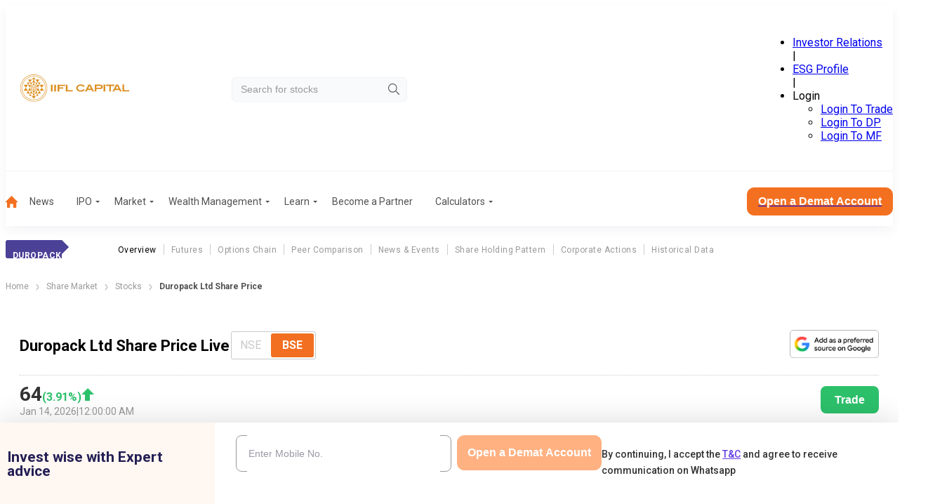

--- FILE ---
content_type: text/css; charset=UTF-8
request_url: https://www.indiainfoline.com/_next/static/css/57b1bae5e685ac43.css
body_size: 16545
content:
.F4QqoS{background:#fff;border:1px solid #f0e3d5;border-radius:20px;box-shadow:0 4px 4px 0 hsla(0,0%,90%,.6);width:100%}@media(min-width:1200px){.F4QqoS{min-height:513px}}.F4QqoS .FgB_JZ{background:#fff7f2;border-radius:20px 20px 0 0;margin-bottom:20px;padding:16px 0;text-align:center}.F4QqoS .FgB_JZ h5{color:#131845;font-size:16px;font-weight:700;line-height:100%}@media(min-width:1200px){.F4QqoS .FgB_JZ h5{font-size:20px}}.F4QqoS .gDKN2q form{padding:0 20px 30px;position:relative}@media(min-width:1200px){.F4QqoS .gDKN2q form{padding:0 20px 20px}}.F4QqoS .gDKN2q .WAenHk{display:flex;flex-direction:column;gap:20px}.F4QqoS .gDKN2q .WAenHk .nALRz8{font-weight:600;margin:15px auto 10px;min-width:158px}@media(min-width:1200px){.F4QqoS .gDKN2q .WAenHk .nALRz8{font-size:18px;margin-top:10px;min-width:170px}}.F4QqoS .gDKN2q .WAenHk .YEKcP0{color:#333;display:inline-block;font-size:12px;font-weight:500;line-height:23px;margin:-6px 0 -7px}@media(min-width:1200px){.F4QqoS .gDKN2q .WAenHk .YEKcP0{font-size:14px;line-height:23px}}.F4QqoS .gDKN2q .WAenHk .YEKcP0 ._8rDYHj{color:#633ee3;cursor:pointer;display:inline-block;text-decoration:underline}.F4QqoS .gDKN2q .mTyUYu{display:flex;flex-direction:column}.F4QqoS .gDKN2q .mTyUYu .DHulmC{margin-bottom:10px}.F4QqoS .gDKN2q .mTyUYu ._9oNEMU{background:none;border:none;color:#999;cursor:pointer;font-size:11px;font-weight:500;justify-self:end;line-height:100%;margin-bottom:34px;margin-left:auto;outline:none;width:-moz-max-content;width:max-content}@media(min-width:1200px){.F4QqoS .gDKN2q .mTyUYu ._9oNEMU{margin-bottom:21px}}.F4QqoS .gDKN2q .mTyUYu ._9oNEMU span{color:#633ee3;font-size:11px;font-weight:600;line-height:100%}.F4QqoS .gDKN2q .mTyUYu .c0p3sQ{color:#333;font-size:14px;font-weight:500;line-height:22px;margin-bottom:30px}@media(min-width:1200px){.F4QqoS .gDKN2q .mTyUYu .c0p3sQ{margin-bottom:40px}}.F4QqoS .gDKN2q .mTyUYu .c0p3sQ a{color:#633ee3;text-decoration:underline;text-decoration-style:solid}.F4QqoS .gDKN2q .mTyUYu .yu2kmJ{font-weight:600;margin:0 auto 10px;min-width:158px}@media(min-width:1200px){.F4QqoS .gDKN2q .mTyUYu .yu2kmJ{font-size:18px;margin-bottom:40px;width:170px}}.F4QqoS .gDKN2q .B2nuQP{align-items:center;display:flex;flex-direction:column;gap:30px;justify-content:center;min-height:244px;padding:0 20px 20px}.F4QqoS .gDKN2q .B2nuQP .R6_iyT{color:#333;font-size:20px;font-weight:700;letter-spacing:0;line-height:28px}@media(min-width:1200px){.F4QqoS .gDKN2q .B2nuQP .R6_iyT{font-size:22px;line-height:28px}}.F4QqoS .gDKN2q .B2nuQP .fAl26t{color:#515151;font-size:14px;font-weight:400;line-height:20px;text-align:center}@media(min-width:1200px){.F4QqoS .gDKN2q .B2nuQP .fAl26t{font-size:16px;line-height:22px}}.F4QqoS .rDerHK{display:flex;flex-direction:column;gap:6px}.F4QqoS .rDerHK .UMTRlB,.F4QqoS .rDerHK ._5zl0pZ{font-size:12px}@media(min-width:1200px){.F4QqoS .rDerHK .UMTRlB{font-size:14px}}.F4QqoS .rDerHK [data-class=dropdown]{margin-top:0;width:100%}.F4QqoS .rDerHK [data-class=dropdown] button{height:40px}.F4QqoS .rDerHK [data-class=dropdown] ul{top:3em}.F4QqoS .rDerHK [data-class=dropdown] span>p{color:#999;font-size:12px}@media(min-width:1200px){.F4QqoS .rDerHK [data-class=dropdown] button{height:50px}.F4QqoS .rDerHK [data-class=dropdown] ul{top:4em}.F4QqoS .rDerHK [data-class=dropdown] span>p{font-size:14px}}.wsaIBT{font-size:11px;padding:0}.W1Oyww{align-items:center;background-color:#f37021;border:1px solid #f37021;color:#fff;cursor:pointer;display:flex;font-size:16px;font-weight:400;height:-moz-max-content;height:max-content;justify-content:center;line-height:16px;max-width:100%;min-height:40px;padding:0 20px;position:relative;text-align:center;transition:background-color .3s ease;width:-moz-max-content;width:max-content}@media(min-width:1200px){.W1Oyww{font-size:16px;font-weight:600;min-height:50px}}.SNMH_5{font-size:16px;height:-moz-max-content;height:max-content;line-height:16px;min-height:40px;padding:0 20px}@media(min-width:1200px){.SNMH_5{font-size:16px;min-height:50px}}._6yqTD{font-size:16px;height:-moz-max-content;height:max-content;line-height:16px;min-height:40px;padding:0 15px}.DGzCsE{background-color:#f37021;border-color:#f37021;color:#fff;font-weight:400}.DGzCsE:hover{background-color:#be4902;border-color:#be4902}@media(min-width:1200px){.DGzCsE{font-weight:600}}.KQluNw{background-color:#fff;color:#333;font-weight:400}.KQluNw,.KQluNw:hover{border-color:#f37021}.KQluNw:hover{background-color:#fff3e7}.d8Cwlg{background-color:#ffb182;border-color:#ffb182;color:#fff;cursor:not-allowed;font-weight:600}.FrELUP{border-radius:8px}.MoGy4T{border-radius:10px}.XHWGBl{border-radius:50px}.ZtxQhY{color:#633ee3;font-size:16px}._2hcmtn,.n60cTo{width:100%}._2hcmtn{background:#f37021;border-radius:8px;overflow:hidden;padding:15px 20px}._2hcmtn .ujhQFI{align-items:center;display:flex;gap:30px;justify-content:center}._2hcmtn .ujhQFI img{height:33px;width:80px}._2hcmtn .ujhQFI .AeKQ39{color:#fff;font-size:15px;font-weight:700;line-height:1.3;margin-bottom:20px;text-align:center}._2hcmtn ._4svk8x{display:flex;gap:15px;margin-bottom:15px;width:100%}._2hcmtn ._4svk8x.VKVDyx{flex-wrap:wrap}@media(min-width:1200px){._2hcmtn ._4svk8x.VKVDyx{flex-wrap:nowrap}}._2hcmtn ._4svk8x .Kucotu{width:80px}@media(min-width:1200px){._2hcmtn ._4svk8x .Kucotu{width:110px}}._2hcmtn .PutAGi{flex-wrap:wrap}@media(max-width:1200px){._2hcmtn button{line-height:18px}}.O9PYuJ{width:100%}.O9PYuJ input[type=number]::-webkit-inner-spin-button,.O9PYuJ input[type=number]::-webkit-outer-spin-button{-webkit-appearance:none;appearance:none;margin:0}.O9PYuJ label{color:#999;font-size:14px;font-weight:500;letter-spacing:0;line-height:25px;text-align:left}.O9PYuJ input{background:transparent;border:.5px solid #fff;border-radius:30px;color:#fff;font-size:12px;font-weight:500;outline:none;padding:10px 20px;width:100%}.O9PYuJ input::-moz-placeholder{color:#fff}.O9PYuJ input::placeholder{color:#fff}.O9PYuJ ._5jyWhD{display:flex;flex-direction:column;gap:10px;width:70%}.O9PYuJ .pUbeRP{filter:hue-rotate(120deg)}.O9PYuJ ._4CEXtR{width:100%}.O9PYuJ ._4CEXtR .rnlpbk{flex-basis:100%}@media(min-width:1200px){.O9PYuJ ._4CEXtR .rnlpbk{flex-basis:50%}}.O9PYuJ ._4CEXtR .rnlpbk select{-webkit-appearance:none;-moz-appearance:none;appearance:none;background:transparent;background-image:url(/next-assets/partners-v2/down-arrow-white.svg)!important;background-position:right 10px center!important;background-repeat:no-repeat!important;background-size:15px!important;border:.5px solid #fff;border-radius:30px;color:#fff;font-size:12px;font-weight:500;outline:none;padding:10px 10px 10px 20px;transition:all .3s ease;width:100%}.O9PYuJ ._4CEXtR .rnlpbk select::-moz-placeholder{color:#fff}.O9PYuJ ._4CEXtR .rnlpbk select::placeholder{color:#fff}.O9PYuJ ._4CEXtR .rnlpbk select option{color:#000}.O9PYuJ ._4CEXtR .rnlpbk label{color:#343a40;font-size:14px}.O9PYuJ ._4CEXtR ._zKFIe{display:flex;flex-direction:column;gap:10px}.O9PYuJ ._4CEXtR ._zKFIe .sqfO_0{padding:0 20px}.O9PYuJ ._4CEXtR ._zKFIe .sqfO_0 label{color:#fff;font-size:12px;font-weight:500}.O9PYuJ ._4CEXtR ._zKFIe .sqfO_0 .tKHBCe{display:flex;font-size:12px;font-weight:500;gap:10px}.O9PYuJ ._4CEXtR ._zKFIe .sqfO_0 .tKHBCe label{display:flex;gap:5px}.O9PYuJ ._4CEXtR ._zKFIe ._3YSbVO label{color:#fff;display:block;font-size:12px;font-weight:500;margin-bottom:5px;padding:0 20px}.O9PYuJ ._4CEXtR ._zKFIe .SOTwsM{margin-bottom:20px}.O9PYuJ ._4CEXtR ._zKFIe .SOTwsM label{align-items:center;color:#fff;cursor:pointer;display:flex;font-size:12px;font-weight:500;gap:12px;line-height:20px}.O9PYuJ ._4CEXtR ._zKFIe .SOTwsM input[type=checkbox]{height:0;opacity:0;position:absolute;width:0}.O9PYuJ ._4CEXtR ._zKFIe .SOTwsM .N_2qeU{background-color:hsla(0,0%,100%,.4);border-radius:20px;display:inline-block;flex-shrink:0;height:20px;position:relative;transition:background-color .3s;width:36px}.O9PYuJ ._4CEXtR ._zKFIe .SOTwsM .N_2qeU:before{background-color:#fff;border-radius:50%;bottom:2px;content:"";height:16px;left:2px;position:absolute;transition:transform .3s,background-color .3s;width:16px}.O9PYuJ ._4CEXtR ._zKFIe .SOTwsM input:checked+.N_2qeU{background-color:#fff}.O9PYuJ ._4CEXtR ._zKFIe .SOTwsM input:checked+.N_2qeU:before{background-color:#f37021;transform:translateX(16px)}.O9PYuJ ._4CEXtR ._zKFIe .SOTwsM .BpEB3q{color:#633ee3;text-decoration:none}.O9PYuJ ._4CEXtR ._zKFIe .SOTwsM .BpEB3q:hover{text-decoration:underline}.O9PYuJ .SVAwZC{color:#fff;font-size:10px;font-weight:400;line-height:1.2;margin-bottom:0;margin-top:10px;padding:0;text-align:center}.O9PYuJ .Z1M5YT{width:100%}.O9PYuJ .Z1M5YT ._4svk8x{justify-content:center}.O9PYuJ .mb8PqD{display:none}.O9PYuJ .DX_GHC{align-items:center;display:flex;position:relative;width:100%}.O9PYuJ .DX_GHC .o47l8T{color:#fff;font-size:12px;margin:0;position:absolute;right:8px;transition:all .5s ease}.O9PYuJ .DX_GHC .o47l8T:hover{transform:scale(.999)}.O9PYuJ button{width:100%}.O9PYuJ p{color:#333;font-size:14px;font-weight:500;padding:14px 20px;text-align:left}.O9PYuJ p a{color:#633ee3;text-decoration:underline}.O9PYuJ p a:hover{text-decoration:none}.O9PYuJ ul{background:#fff7f2;font-size:14px;list-style:none;margin-top:23px;padding:20px;width:100%}.O9PYuJ ul li{margin-bottom:5px;padding-left:15px;position:relative}.O9PYuJ ul li:before{background:#ff673d;border-radius:9px;content:"";height:6px;left:0;position:absolute;top:7px;width:6px}.O9PYuJ .ELMm5n{margin-bottom:10px;margin-top:-12px}.O9PYuJ .xT7Z_V{font-size:11px;padding:0}.O9PYuJ .kvkAeJ{align-items:flex-start;display:flex;flex-direction:column;justify-content:space-between}.O9PYuJ .kvkAeJ .Cl0ZAS{flex-grow:1}.O9PYuJ .kvkAeJ .Cl0ZAS label{color:#999;display:block;font-size:14px;font-weight:500;letter-spacing:0;line-height:25px;margin-bottom:10px;text-align:left;width:100%}@media(max-width:1199.98px){.O9PYuJ .kvkAeJ .Cl0ZAS label{font-size:12px}}.O9PYuJ .kvkAeJ .Us4Nsz{align-self:flex-end;background-color:#fff;border:none;border-radius:30px;color:#484848;cursor:pointer;flex:1 1;font-size:14px;font-weight:600;min-height:34px;min-width:-moz-max-content;min-width:max-content;padding:9px 12px;width:100%}.O9PYuJ .kvkAeJ .Us4Nsz div[data-class*=spinner]{border-color:#f37021 #ffb182 #ffb182;height:16px;width:16px}@media(min-width:1200px){.O9PYuJ .kvkAeJ .Us4Nsz{min-width:-moz-max-content;min-width:max-content;padding:0 14px}}.O9PYuJ .kvkAeJ .oZm4AV{flex-grow:1;max-width:100%;min-width:100%}.O9PYuJ .KLDHWT{font-size:14px;font-weight:500;line-height:23px;text-align:left}.O9PYuJ .KLDHWT a{color:#633ee3;text-decoration:underline}.O9PYuJ .KLDHWT a:hover{text-decoration:none}.pOemfI{min-height:200px;padding:20px}.pOemfI ._pB6iS .kFlG_O{align-items:center;display:flex;gap:30px;justify-content:space-between;margin-bottom:10px}.pOemfI ._pB6iS .kFlG_O .Y2dM1x svg{height:30px;padding-right:5px;width:auto}.pOemfI ._pB6iS .kFlG_O select{border:1px solid #d3d3d3;border-radius:8px;height:50px;max-width:275px;width:100%}@media(max-width:1199.98px){.pOemfI ._pB6iS .kFlG_O select{height:40px}}.pOemfI ._pB6iS .k5lqu2{font-size:12px;margin-bottom:10px;text-align:right}.pOemfI ._40gsJ_{font-size:14px;font-weight:600;line-height:23px;margin-top:20px;text-align:center}.pOemfI ._40gsJ_ a{font-weight:500}.UBuFk8{background:#fff7f1;padding:20px}.UBuFk8 ul{list-style:none;padding-left:20px}.UBuFk8 ul li{font-size:14px;font-weight:400;line-height:30px}.UBuFk8 ul li b{color:#f37021}.UBuFk8 ul li:before{color:#f37021;content:"•";display:inline-block;font-weight:700;margin-left:-1em;width:1em}.D3IgVQ{color:#999;font-size:12px;font-weight:500}@media(min-width:1200px){.D3IgVQ{font-size:14px}}.dxHgAA{color:#4b389c}.Nk0VkL{color:#e6371f!important}._95no8n{color:#2dc06b!important}._6OHBFw{color:#d8d8d8!important}._72_Z2Q{color:#999}.op2KT6._8sMCR{color:#333;font-size:14px;text-transform:capitalize}.op2KT6 span{padding-left:4px;vertical-align:top}.op2KT6 .EQLbOQ{-webkit-appearance:none;-moz-appearance:none;appearance:none;background:#fff;border:1px solid #999;border-radius:2px;box-shadow:0 1px 2px rgba(0,0,0,.05),inset 0 -15px 10px -12px rgba(0,0,0,.05);height:16px;position:relative;transition:background-color .3s ease,border-color .3s ease,box-shadow .3s ease;width:16px}.op2KT6 .EQLbOQ:checked{background-color:#f37021;border:1px solid #f37021;box-shadow:0 1px 2px rgba(0,0,0,.05),inset 0 -15px 10px -12px rgba(0,0,0,.05),inset 15px 10px -12px hsla(0,0%,100%,.1);color:#99a1a7;transition:background-color .3s ease,border-color .3s ease,box-shadow .3s ease,color .3s ease}.op2KT6 .EQLbOQ:checked:after{background-color:#f37021;background-image:url("data:image/svg+xml;charset=utf-8,%3Csvg xmlns='http://www.w3.org/2000/svg' width='9' height='6' fill='none' viewBox='0 0 9 6'%3E%3Cg fill='%23fff' clip-path='url(%23a)'%3E%3Cpath d='M3.272 6a.87.87 0 0 1-.452-.126.76.76 0 0 1-.3-.334.7.7 0 0 1-.046-.431.73.73 0 0 1 .222-.382L7.612.217a.879.879 0 0 1 .887-.163.8.8 0 0 1 .265.163q.113.104.176.242a.7.7 0 0 1 0 .572q-.061.137-.175.242l-4.918 4.51a.8.8 0 0 1-.264.16.9.9 0 0 1-.31.057'/%3E%3Cpath d='M3.27 6a.9.9 0 0 1-.31-.056.8.8 0 0 1-.264-.162L.241 3.53a.75.75 0 0 1-.188-.242.695.695 0 0 1 .168-.83.8.8 0 0 1 .27-.165.88.88 0 0 1 .635.01q.151.06.264.171l2.457 2.254c.113.104.19.237.222.382a.7.7 0 0 1-.047.431.76.76 0 0 1-.3.335.87.87 0 0 1-.451.125'/%3E%3C/g%3E%3Cdefs%3E%3CclipPath id='a'%3E%3Cpath fill='%23fff' d='M0 0h9v6H0z'/%3E%3C/clipPath%3E%3C/defs%3E%3C/svg%3E");background-position:50%;background-repeat:no-repeat;bottom:0;color:#fff;content:"";font-size:12px;height:100%;left:0;position:absolute;width:100%}.op2KT6 .EQLbOQ:disabled{border-color:#d8d8d8}._kFQew{box-shadow:0 20px 10px rgba(51,51,51,.102);display:flex;margin-left:-4%;margin-top:22px;min-height:524px;min-width:482px;padding:21px 0 0;position:absolute;z-index:99999}._kFQew>ul{background:#f3f3f6;flex-direction:column;list-style-type:none;margin:0!important;padding:15px 0 0;position:relative;width:100%}._kFQew>ul>li{align-items:center;display:flex;padding:0!important;width:100%}._kFQew>ul>li span,._kFQew>ul>li>a{align-items:center;color:#515151!important;display:flex;font-size:14px;font-weight:400;justify-content:flex-start;line-height:42px!important;padding:0 0 0 40px;text-decoration:none;width:50%}._kFQew>ul>li span:hover,._kFQew>ul>li>a:hover{color:#f37021!important}._kFQew>ul>li span span,._kFQew>ul>li>a span{margin-left:auto;margin-right:20px}._kFQew>ul>li span.KlWb2D:before,._kFQew>ul>li>a.KlWb2D:before{background-image:url(/next-assets/icons/mega-menu-left-menu-icon.webp);content:"";display:none!important;height:26px;left:calc(50% - 13px);position:absolute;width:23px;z-index:111}._kFQew>ul>li span.KlWb2D:after,._kFQew>ul>li>a.KlWb2D:after{background-image:url(/next-assets/image/nav-right-arrow.svg);content:"";height:20px;left:calc(50% - 42px);position:absolute;width:31px;z-index:111}._kFQew>ul>li span{height:auto!important;width:100%}._kFQew>ul>li ._588uJq{background-color:#fff;display:none;height:100%;overflow:auto;padding:15px 40px;position:absolute;right:0;top:0;width:50%;z-index:99}._kFQew>ul>li ._588uJq hr{border:1px dotted rgba(0,0,0,.1);margin:16px 0}._kFQew>ul>li ._588uJq>ul{list-style-type:none;padding:0}._kFQew>ul>li ._588uJq>ul>li{font-size:11px;margin-bottom:12px}._kFQew>ul>li ._588uJq>ul>li a,._kFQew>ul>li ._588uJq>ul>li span{color:#515151;font-size:14px;font-weight:400;margin-bottom:10px;text-decoration:none}._kFQew>ul>li ._588uJq>ul>li a:hover,._kFQew>ul>li ._588uJq>ul>li span:hover{color:#f37021}._kFQew>ul>li:hover>._588uJq{display:block}._kFQew>ul>li:hover a:before,._kFQew>ul>li:hover span:before{display:block!important}a.IqIDRb:after{background-image:url(/next-assets/icons/next-arrow.webp);background-repeat:no-repeat;background-size:100%;content:"";height:8px;margin-left:auto;margin-right:20px;width:12px}.pGXy2o{color:#f26f21;font-size:11px;font-weight:400;line-height:14px}._0iJ5OQ{border-top:2px dotted #d8d8d8;margin:5px 0}.ICS9ci{overflow:hidden;transition:height .3s ease-out}.ICS9ci.eFeg_2{display:none}.zs6bEW{position:relative;width:100%}.zs6bEW ._Gmz0P{background-color:#f9fafb;background-position:calc(100% - 10px) 8px;background-repeat:no-repeat;background-size:16px;border:1px solid #f0f2f4;border-radius:6px;font-size:14px;height:35px;outline:none;padding:12px 40px 12px 12px;transition:width .4s ease-in-out;width:100%}.zs6bEW ._Gmz0P::-moz-placeholder{color:#999}.zs6bEW ._Gmz0P::placeholder{color:#999}.Bzxh91{background-color:#fff;border-radius:.25rem;box-shadow:0 2px 4px -1px rgba(0,0,0,.2),0 4px 5px rgba(0,0,0,.141),0 1px 10px rgba(0,0,0,.122);display:flex;flex-direction:column;list-style:none;margin:auto;max-height:256px;overflow:hidden auto;padding:0;position:absolute;top:calc(100% + 5px);width:100%;z-index:1111}.Bzxh91 li a{color:rgba(0,0,0,.871);cursor:pointer;display:block;font-size:16px!important;height:48px;line-height:48px;margin-bottom:0!important;overflow:hidden!important;padding:0 16px;text-align:left;text-decoration:none;text-overflow:ellipsis;white-space:nowrap}.Bzxh91::-webkit-scrollbar{height:3px!important;width:10px!important}.Bzxh91::-webkit-scrollbar-thumb{background:#999;border-radius:10px}.Bzxh91::-webkit-scrollbar-track{background:#f1f1f1}.hda96d{align-items:center;display:flex;padding-bottom:16px;padding-top:27px}.hda96d .X34r1F{margin-right:95px}.hda96d .td4qCd{margin-right:auto}@media(min-width:1200px){.hda96d .td4qCd{margin-left:30px;width:250px}}.hda96d .vnPVhF{margin-left:auto}.t7fq0r{padding-top:10px}.t7fq0r ._3gliP{align-items:center;display:flex;justify-content:flex-start;position:relative}.t7fq0r .lyrXOP{background:none;border:0;margin-right:15px;outline:none}.t7fq0r .TZ_yjv{padding:15px 0}.t7fq0r .rnyGWY{display:flex;gap:10px;margin-left:auto}.t7fq0r .rnyGWY button{background:#f37021;border:1px solid #ffd7bf;border-radius:5px;font-size:11px;font-weight:500;line-height:14px;padding:7px 12px;text-align:center}.t7fq0r .rnyGWY button a{color:#fff}.t7fq0r .rnyGWY button:hover{background:#be4902}.t7fq0r .rnyGWY button.hdDoee{background:linear-gradient(97.73deg,#fff -10.04%,#ffd7bf 97.06%);font-weight:500;overflow-x:hidden;position:relative}.t7fq0r .rnyGWY button.hdDoee:before{animation:QdnA0r 2s infinite;background:linear-gradient(90deg,hsla(0,0%,100%,0),#fff 50%,hsla(0,0%,100%,0));content:"";height:100%;left:-100%;position:absolute;top:0;width:100%}.t7fq0r .rnyGWY button.hdDoee a{color:#f37021}.t7fq0r .rnyGWY button.hdDoee:hover{background:#be4902}.t7fq0r .rnyGWY button.hdDoee:hover a{color:#fff}@keyframes QdnA0r{0%{left:-100%}50%{left:100%}to{left:-100%}}@layer components{.L2GQYj{display:flex;list-style-type:none;margin:0;padding:10px 0}.L2GQYj li{padding:0 15px}.L2GQYj li.kwuA3U{display:none}.L2GQYj li a,.L2GQYj li span{color:#7a7a7a;font-size:12px;font-weight:400;line-height:normal;position:relative;text-decoration:none}.L2GQYj li a:hover,.L2GQYj li span:hover{color:#f37021}.L2GQYj li a.JnvXir:after,.L2GQYj li span.JnvXir:after{border-color:transparent transparent #515151;border-style:solid;border-width:0 3px 3px;content:"";height:0;position:absolute;right:-11px;top:7px;transform:rotate(180deg);width:0}.L2GQYj li a.JnvXir:before,.L2GQYj li span.JnvXir:before{background-image:url(/next-assets/icons/top-menu-active-icon.png);background-position:50%;background-repeat:no-repeat;bottom:-19px;content:"";display:none;height:19px;position:absolute;top:33px;width:100%;z-index:999}.L2GQYj li:last-child{border-right:none;padding-right:0}.L2GQYj li.x4OksW{background:#f37021;border:1px solid #ffd7bf;border-radius:5px;margin-left:10px;padding:0 12px}.L2GQYj li.x4OksW a{color:#fff}.L2GQYj li.x4OksW:hover{background:#be4902}.L2GQYj li.x4OksW:first-of-type{background:linear-gradient(97.73deg,#fff -10.04%,#ffd7bf 97.06%);font-weight:500;overflow-x:hidden;position:relative}.L2GQYj li.x4OksW:first-of-type:before{animation:IXOVDf 2s infinite;background:linear-gradient(90deg,hsla(0,0%,100%,0),#fff 50%,hsla(0,0%,100%,0));content:"";height:100%;left:-150%;position:absolute;top:0;width:100%}.L2GQYj li.x4OksW:first-of-type a{color:#f37021}.L2GQYj li.x4OksW:first-of-type:hover{background:#be4902}.L2GQYj li.x4OksW:first-of-type:hover a{color:#fff}.L2GQYj .P7hO4t{background:#fff;border:1px solid #f0f2f4;border-radius:6px;box-shadow:0 15px 25px 0 rgba(51,51,51,.2);display:none;left:0;padding:13px 20px;position:absolute;top:24px;width:150px;z-index:7}.L2GQYj ._BeVca{position:relative}.L2GQYj ._BeVca li{list-style:none;padding:0}.L2GQYj ._BeVca li:first-child{background:none;border:none;border-radius:0;padding:0}.L2GQYj ._BeVca li:first-child a:first-child{color:#7a7a7a}.L2GQYj ._BeVca li:first-child a:hover{color:#f37021}.L2GQYj ._BeVca li:not(:last-child){margin-bottom:15px}.L2GQYj ._BeVca:hover .P7hO4t{display:inline}.L2GQYj span{color:#cacaca;display:none}@media(min-width:1200px){.L2GQYj span{display:inline}}.L2GQYj>span:last-child{visibility:hidden}}.LIVkOH{background-color:transparent;height:100%;left:-100vw;position:fixed;top:0;transition:background-color .2s ease-in-out,left .1s ease-out .2s;width:100%;z-index:99}.LIVkOH ._7wCq9i{background:none;border:0;margin-right:-8px;outline:none;padding:8px}.LIVkOH .kFk7Vg{background:#fff;height:100%;overflow-y:auto;transform:translateX(-100%);transition:all .4s ease-in-out;width:86%}.LIVkOH .kFk7Vg .OOTspQ{align-items:center;display:flex;justify-content:space-between;margin-bottom:30px;padding:30px 30px 0}.LIVkOH .kFk7Vg .zl8NbZ .oD9GhT{padding:0 30px}.LIVkOH .kFk7Vg .zl8NbZ .pwOMRA{border-bottom:1px solid #d9d9d9;padding:16px 0}.LIVkOH .kFk7Vg .zl8NbZ .pwOMRA>div{align-items:center;display:flex;justify-content:space-between}.LIVkOH .kFk7Vg .zl8NbZ .pwOMRA>div a{color:#515151;display:flex;font-size:14px;font-style:normal;font-weight:400;line-height:normal;text-decoration:none}.LIVkOH .kFk7Vg .zl8NbZ .pwOMRA>div span{margin-left:auto}.LIVkOH .kFk7Vg .zl8NbZ .pwOMRA>div span svg{height:10px;width:10px}.LIVkOH .kFk7Vg .zl8NbZ .pwOMRA>ul{display:none;list-style:none;margin:0;padding:20px 0}.LIVkOH .kFk7Vg .zl8NbZ .pwOMRA>ul>li>a{align-items:center;color:#515151;display:flex;font-size:14px;font-weight:400;line-height:32px;text-decoration:none}.LIVkOH .kFk7Vg .zl8NbZ .pwOMRA>ul>li>a.S5NRHN:after{background-image:url(/next-assets/icons/next-arrow.webp);background-repeat:no-repeat;background-size:100%;content:"";height:8px;margin-left:auto;width:12px}.LIVkOH .kFk7Vg .zl8NbZ .pwOMRA>ul>li>a:hover{color:#f37021;font-weight:700}.LIVkOH .kFk7Vg .zl8NbZ .pwOMRA>ul ul{display:block;list-style:none;padding-left:12px}.LIVkOH .kFk7Vg .zl8NbZ .pwOMRA>ul ul li{padding:3px 0}.LIVkOH .kFk7Vg .zl8NbZ .pwOMRA>ul ul a{color:#666;font-size:14px;font-weight:400;text-decoration:none}.LIVkOH .kFk7Vg .zl8NbZ .pwOMRA>ul ul a:hover{color:#f37021}.LIVkOH .kFk7Vg .zl8NbZ .pwOMRA .BS4bDG a{font-weight:700}.LIVkOH .kFk7Vg .zl8NbZ .pwOMRA .BS4bDG span svg{transform:rotate(180deg)}.LIVkOH .kFk7Vg .zl8NbZ .pwOMRA .BS4bDG+ul{display:block}.LIVkOH .kFk7Vg .qRBCur{background:#3c3c3c;padding:20px 30px}.LIVkOH .kFk7Vg .qRBCur ul{flex-direction:column;padding:0}.LIVkOH .kFk7Vg .qRBCur ul li{border:none;padding:0}.LIVkOH .kFk7Vg .qRBCur ul li a{color:#fff;font-size:14px;font-style:normal;font-weight:400;line-height:32px;padding:0}.LIVkOH.y379oy{left:0}._9AMj67 .LIVkOH{background-color:rgba(0,0,0,.7);left:0;transition:background-color .2s ease-in-out,left 0s ease-in 0s}._9AMj67 .LIVkOH .kFk7Vg{transform:translateX(0)}.X_pORQ{background:#fff;border:1px solid #f0e3d5;border-radius:20px;box-shadow:0 4px 4px 0 hsla(0,0%,90%,.6);max-width:330px;width:100%}.X_pORQ .D7K7rp{background:#fff7f2;border-radius:20px 20px 0 0;margin-bottom:29px;padding:16px 0;text-align:center}.X_pORQ .D7K7rp h5{color:#131845;font-size:16px;font-weight:700;line-height:100%}@media(min-width:1200px){.X_pORQ .D7K7rp h5{font-size:20px}}.X_pORQ .ZR6ds7 form{padding:0 38px 20px;position:relative}@media(min-width:1200px){.X_pORQ .ZR6ds7 form{padding:0 20px 20px}}.X_pORQ .ZR6ds7 .mr2b97{display:flex;flex-direction:column;gap:20px}.X_pORQ .ZR6ds7 .mr2b97 ._7sFAuC{align-items:center;display:flex}.X_pORQ .ZR6ds7 .mr2b97 ._7sFAuC .tu1e9f{height:17.38px;width:17.38px}.X_pORQ .ZR6ds7 .mr2b97 ._7sFAuC .kdLDUZ{color:#333;display:inline-block;font-size:12px;font-weight:500;line-height:23px}@media(min-width:1200px){.X_pORQ .ZR6ds7 .mr2b97 ._7sFAuC .kdLDUZ{font-size:14px;line-height:23px}}.X_pORQ .ZR6ds7 .mr2b97 ._7sFAuC .kdLDUZ .zw2CDN{color:#633ee3;cursor:pointer;display:inline-block;text-decoration:underline}.X_pORQ .ZR6ds7 .mr2b97 .zG8qla{font-weight:600;margin:0 auto 10px;min-width:158px}@media(min-width:1200px){.X_pORQ .ZR6ds7 .mr2b97 .zG8qla{font-size:18px;margin-top:10px;min-width:170px}}.X_pORQ .ZR6ds7 .crwrCa{display:flex;flex-direction:column}.X_pORQ .ZR6ds7 .crwrCa .AOWx7f{margin-bottom:10px}.X_pORQ .ZR6ds7 .crwrCa .VQ_bPO{background:none;border:none;color:#999;cursor:pointer;font-size:11px;font-weight:500;justify-self:end;line-height:100%;margin-bottom:34px;margin-left:auto;outline:none;width:-moz-max-content;width:max-content}@media(min-width:1200px){.X_pORQ .ZR6ds7 .crwrCa .VQ_bPO{margin-bottom:21px}}.X_pORQ .ZR6ds7 .crwrCa .VQ_bPO span{color:#633ee3;font-size:11px;font-weight:600;line-height:100%}.X_pORQ .ZR6ds7 .crwrCa .dEhcqE{color:#333;font-size:14px;font-weight:500;line-height:22px;margin-bottom:30px}@media(min-width:1200px){.X_pORQ .ZR6ds7 .crwrCa .dEhcqE{margin-bottom:40px}}.X_pORQ .ZR6ds7 .crwrCa .dEhcqE a{color:#633ee3;text-decoration:underline;text-decoration-style:solid}.X_pORQ .ZR6ds7 .crwrCa .iN6_Ym{font-weight:600;margin:0 auto 10px;min-width:158px}@media(min-width:1200px){.X_pORQ .ZR6ds7 .crwrCa .iN6_Ym{font-size:18px;margin-bottom:40px;width:170px}}.X_pORQ .ZR6ds7 ._1yKhkv{align-items:center;display:flex;flex-direction:column;gap:30px;justify-content:center;min-height:244px;padding:0 20px 20px}.X_pORQ .ZR6ds7 ._1yKhkv .eS8eNi{color:#333;font-size:20px;font-weight:700;letter-spacing:0;line-height:28px}@media(min-width:1200px){.X_pORQ .ZR6ds7 ._1yKhkv .eS8eNi{font-size:22px;line-height:28px}}.X_pORQ .ZR6ds7 ._1yKhkv ._YCPnK{color:#515151;font-size:14px;font-weight:400;line-height:20px;text-align:center}@media(min-width:1200px){.X_pORQ .ZR6ds7 ._1yKhkv ._YCPnK{font-size:16px;line-height:22px}}.X_pORQ .F7xw8H{display:flex;flex-direction:column;gap:6px}.X_pORQ .F7xw8H .OjHRJp{font-size:12px}.X_pORQ .F7xw8H .lu35GV{font-size:12px;font-weight:500;line-height:25px}@media(min-width:1200px){.X_pORQ .F7xw8H .lu35GV{font-size:14px}}.X_pORQ .F7xw8H [data-class=dropdown]{margin-top:0;width:100%}.X_pORQ .F7xw8H [data-class=dropdown] button{height:40px}.X_pORQ .F7xw8H [data-class=dropdown] ul{top:3em}@media(min-width:1200px){.X_pORQ .F7xw8H [data-class=dropdown] button{height:50px}.X_pORQ .F7xw8H [data-class=dropdown] ul{top:4em}}.X_pORQ .hFEEna{position:relative;width:100%}.X_pORQ .hFEEna ._0n_Zu5{color:var(#999);left:15px;position:absolute;top:50%;transform:translateY(-50%);z-index:1}.X_pORQ .hFEEna select{-webkit-appearance:none;-moz-appearance:none;appearance:none;background-image:url(/next-assets/icons/arrow-bottom.svg);background-position-x:calc(100% - 15px);background-position-y:center;background-repeat:no-repeat;border:1px solid #999;border-radius:8px;color:#999;font-size:12px;font-weight:500;height:40px;line-height:25px;outline:0;padding:0 45px 0 15px;width:100%}.X_pORQ .hFEEna select.gh8ELP{border-color:#e6371f}.X_pORQ .hFEEna select.qRip7R{border-color:#2dc06b}@media(min-width:1200px){.X_pORQ .hFEEna select{font-size:14px;height:50px}}.X_pORQ .hFEEna:focus-within select{border-color:#4b389c}.X_pORQ .hFEEna option{font-size:12px;font-weight:500;padding:10px}@media(min-width:1200px){.X_pORQ .hFEEna option{font-size:14px}}.X_pORQ .hFEEna option:not(:first-of-type){color:#000}.X_pORQ .hFEEna option[value=""]{color:#999}.gh8ELP{font-size:11px;padding:0}.y9qVFC{bottom:-270px;position:fixed;transition:all .2s;width:100%;z-index:99}.y9qVFC._1b3enm{bottom:0}.kk_qTp{align-items:flex-start;background-color:#555454;display:flex;gap:20px;justify-content:center;margin-top:20px;padding:15px 20px;width:100%}.kk_qTp .KVG9VQ{color:#fff;font-size:16px;font-weight:400;margin-bottom:0}.kk_qTp .lNBM6d{display:flex;flex-direction:column;justify-content:flex-start}.kk_qTp .l8fZ7v{align-items:flex-start;-moz-column-gap:20px;column-gap:20px;display:flex;justify-content:center;position:relative}.kk_qTp .l8fZ7v ._qeOGS{display:flex;flex-direction:column;max-width:150px}.kk_qTp .l8fZ7v input,.kk_qTp .l8fZ7v select{-webkit-appearance:none;-moz-appearance:none;appearance:none;border:none;border-radius:6px;color:#999;font-size:14px;outline:none;padding:10px;width:150px}.kk_qTp .l8fZ7v input::-moz-placeholder,.kk_qTp .l8fZ7v select::-moz-placeholder{color:#757575}.kk_qTp .l8fZ7v input::placeholder,.kk_qTp .l8fZ7v select::placeholder{color:#757575}.kk_qTp .l8fZ7v select:invalid{color:#757575}.kk_qTp .l8fZ7v select option{color:#000}.kk_qTp .l8fZ7v select option:first-of-type{color:#757575}.kk_qTp .l8fZ7v .kHE7_2{border-radius:0;padding:12px 15px}.kk_qTp .l8fZ7v .JkznM8{display:flex;flex-direction:column;gap:5px}.xRxPxv{font-size:12px;margin-bottom:0}.gp3mM2{align-items:flex-start;background:#555454;display:flex;flex-direction:row;gap:20px;justify-content:center;padding:15px 20px;width:100%}.gp3mM2 .XUoHB0{display:flex;gap:20px;position:relative}.gp3mM2 .XUoHB0 .sHgUl3{align-items:center;-webkit-appearance:none;-moz-appearance:none;appearance:none;background-color:#fff;border:none;border-radius:6px;color:#999;display:flex;flex-grow:0;font-size:14px;max-width:275px;min-width:230px;outline:none;padding:10px;position:relative;width:150px}.gp3mM2 .XUoHB0 .sHgUl3 input{border:0;max-width:100%;outline:0}.gp3mM2 .XUoHB0 .sHgUl3 .gCEr4Z{color:#9999a6;font-size:14px;margin-bottom:0;position:absolute;right:8px}.gp3mM2 .XUoHB0 .rvKFiG{align-items:flex-start;bottom:0;left:0;margin-bottom:0;padding-top:5px;position:absolute;transform:translateY(100%)}.gp3mM2 ._qWym0{filter:invert(1)}.gp3mM2 .p64f7e{display:flex;flex-direction:row;gap:10px}._6czumC{align-items:center;align-self:flex-start;background-color:#f37021;border:1px solid #f37021;border-radius:6px;color:#fff;cursor:pointer;display:flex;font-weight:700;margin:0;min-width:-moz-max-content;min-width:max-content;padding:10px 15px;text-decoration:none}._6czumC div[data-class*=spinner]{height:16px;width:16px}.vkbtIM{display:flex;gap:15px;padding:10px 20px}.vkbtIM .QbyiRi{width:80px}@media(min-width:1200px){.vkbtIM{padding:0}.vkbtIM .QbyiRi{width:110px}}.CHoqnO{flex-wrap:wrap;gap:6px!important;max-width:275px}.Hk52ST{color:#fff;font-size:12px;font-weight:400;margin:0;padding:0;text-align:center}@media(max-width:1199.98px){.vRpcZ7{padding:0 15px}.vRpcZ7.gzDhO8{padding:0;top:86px}.y9qVFC .lNBM6d{padding:0}.y9qVFC .lNBM6d input,.y9qVFC .lNBM6d p,.y9qVFC .lNBM6d select{display:none}}.dg25I9{display:none}@media(max-width:1199.98px){.dg25I9{display:block}}.cOUb_D{display:block}@media(max-width:1199.98px){.cOUb_D{display:none}}._XNY0i{display:flex;flex-direction:column;gap:20px}._XNY0i ul li::marker{color:#f37021}._XNY0i table td,._XNY0i table th{min-width:0}._XNY0i .secondary-table-light-colours{border-collapse:separate;border-spacing:0 20px;display:table;width:100%}._XNY0i .secondary-table-light-colours td{color:#333;line-height:100%;padding:0 13px 21px}._XNY0i .secondary-table-light-colours th{line-height:100%;padding:15px 13px}._XNY0i .secondary-table-light-colours tr{width:100%}._XNY0i .secondary-table-light-colours tr th{border-bottom:1px dotted #515151}._XNY0i .secondary-table-light-colours td:not([colspan]){border-bottom:1px solid #ebebeb}._XNY0i .secondary-table-light-colours td[colspan]{background-color:#f5f5f5;border-bottom:none;border-radius:8px;display:table-cell;padding:15px 13px 14px;width:100%}@media(min-width:1200px){._XNY0i{gap:30px}}.mM69BS [data-class*=contentWithVideoEmbed]{font-size:18px;font-weight:400;line-height:26px}@media(min-width:1200px){.mM69BS [data-class*=contentWithVideoEmbed]{font-size:20px;line-height:32px}}.mM69BS [data-class*=contentWithVideoEmbed] h1{color:#5a51a3;font-size:18px;font-weight:600;margin-bottom:20px}@media(min-width:1200px){.mM69BS [data-class*=contentWithVideoEmbed] h1{font-size:30px}}.mM69BS [data-class*=contentWithVideoEmbed] h2{color:#5a51a3;font-size:18px;font-weight:600;margin-bottom:10px;text-transform:none}@media(min-width:1200px){.mM69BS [data-class*=contentWithVideoEmbed] h2{font-size:24px}}.mM69BS [data-class*=contentWithVideoEmbed] h3{color:#5a51a3;font-size:16px;font-weight:600;margin-bottom:10px}@media(min-width:1200px){.mM69BS [data-class*=contentWithVideoEmbed] h3{font-size:20px}}.mM69BS [data-class*=contentWithVideoEmbed] h4{color:#5a51a3;font-size:12px;font-weight:600;margin-bottom:10px}@media(min-width:1200px){.mM69BS [data-class*=contentWithVideoEmbed] h4{font-size:18px}}.mM69BS [data-class*=contentWithVideoEmbed] h5{color:#5a51a3;font-size:11px;font-weight:600;margin-bottom:10px}@media(min-width:1200px){.mM69BS [data-class*=contentWithVideoEmbed] h5{font-size:16px}}.mM69BS [data-class*=contentWithVideoEmbed] a,.mM69BS [data-class*=contentWithVideoEmbed] div{font-size:14px;font-weight:400;line-height:26px;margin-bottom:10px}@media(min-width:1200px){.mM69BS [data-class*=contentWithVideoEmbed] a,.mM69BS [data-class*=contentWithVideoEmbed] div{font-size:16px;line-height:32px}}.mM69BS [data-class*=contentWithVideoEmbed] p{color:#333;font-size:14px;line-height:26px;margin-bottom:14px}@media(min-width:1200px){.mM69BS [data-class*=contentWithVideoEmbed] p{font-size:16px;line-height:30px}}.mM69BS [data-class*=contentWithVideoEmbed] figure{display:flex;flex-direction:column;margin:0 0 16px;padding:0}.mM69BS [data-class*=contentWithVideoEmbed] figure img,.mM69BS [data-class*=contentWithVideoEmbed] img{display:block;height:auto;margin:10px 0;max-width:100%}.mM69BS [data-class*=contentWithVideoEmbed] figure[class*=alignleft],.mM69BS [data-class*=contentWithVideoEmbed] img[align=left]{float:left;margin-right:8px}.mM69BS [data-class*=contentWithVideoEmbed] em,.mM69BS [data-class*=contentWithVideoEmbed] figcaption{color:#777;font-size:14px;font-style:italic;text-align:left}.mM69BS [data-class*=contentWithVideoEmbed] em a,.mM69BS [data-class*=contentWithVideoEmbed] figcaption a{font-size:14px!important}.mM69BS [data-class*=contentWithVideoEmbed] ol,.mM69BS [data-class*=contentWithVideoEmbed] ul{margin-bottom:20px}.mM69BS [data-class*=contentWithVideoEmbed] ol li,.mM69BS [data-class*=contentWithVideoEmbed] ul li{font-size:14px;margin-bottom:15px}@media(min-width:1200px){.mM69BS [data-class*=contentWithVideoEmbed] ol li,.mM69BS [data-class*=contentWithVideoEmbed] ul li{font-size:16px;line-height:30px}}.mM69BS [data-class*=contentWithVideoEmbed] ol li::marker,.mM69BS [data-class*=contentWithVideoEmbed] ul li::marker{color:#f37021}.mM69BS [data-class*=contentWithVideoEmbed] ol li p,.mM69BS [data-class*=contentWithVideoEmbed] ul li p{font-size:14px;line-height:25px}@media(min-width:1200px){.mM69BS [data-class*=contentWithVideoEmbed] ol li p,.mM69BS [data-class*=contentWithVideoEmbed] ul li p{font-size:16px;line-height:30px}}.mM69BS [data-class*=contentWithVideoEmbed] ol li ul li,.mM69BS [data-class*=contentWithVideoEmbed] ul li ul li{font-size:14px;line-height:22px}@media(min-width:1200px){.mM69BS [data-class*=contentWithVideoEmbed] ol li ul li,.mM69BS [data-class*=contentWithVideoEmbed] ul li ul li{font-size:16px}}.mM69BS [data-class*=contentWithVideoEmbed]>ul>li{font-size:14px}@media(min-width:1200px){.mM69BS [data-class*=contentWithVideoEmbed]>ul>li{font-size:16px}}.mM69BS [data-class*=contentWithVideoEmbed] blockquote{font-size:20px;font-weight:600;line-height:26px;margin:0}@media(min-width:1200px){.mM69BS [data-class*=contentWithVideoEmbed] blockquote{font-size:24px}}.mM69BS [data-class*=contentWithVideoEmbed] .EzBBP4{background-color:#007bff;border-radius:5px;color:#fff;display:inline-block;padding:10px 20px;text-decoration:none;transition:background-color .3s}.mM69BS [data-class*=contentWithVideoEmbed] .EzBBP4:hover{background-color:#0056b3}.mM69BS [data-class*=contentWithVideoEmbed] a{color:#633ee3}.mM69BS [data-class*=contentWithVideoEmbed] strong{font-weight:700}.feG3Jg{display:flex;flex-direction:column;gap:20px}@media(min-width:1200px){.feG3Jg{gap:30px}}.feG3Jg .button{margin-bottom:20px;margin-top:50px;text-align:center}@media(min-width:1200px){.feG3Jg .button{margin-bottom:30px}}.feG3Jg .button a{background-color:#f37021;border-radius:8px;color:#fff;cursor:pointer;font-size:18px;font-weight:600;line-height:100%;margin-top:20px;padding:13px 20px;text-align:center;transition:background-color .3s ease;width:-moz-max-content;width:max-content}.feG3Jg .button a:hover{background-color:#be4902;border-color:#be4902}.feG3Jg .buttonInverse{margin:20px 0;text-align:center}@media(min-width:1200px){.feG3Jg .buttonInverse{margin:30px 0;text-align:start}}.feG3Jg .buttonInverse a{border:1px solid #f37021;border-radius:8px;color:#333;cursor:pointer;font-size:16px;font-weight:400;line-height:100%;padding:15px 20px;text-align:center;transition:background-color .3s ease}.feG3Jg .buttonInverse a:hover{background-color:#fff3e7}@media(min-width:1200px){.feG3Jg .buttonInverse a{border-radius:10px;font-size:18px;padding:18px 20px}}.njQkhS{margin-bottom:20px}@media(min-width:1200px){.njQkhS{margin-bottom:30px}}.AEOzpc{margin-bottom:15px}.jjjReb{font-size:18px;font-weight:700;margin:0 auto;max-width:540px;padding:0 15px}@media(min-width:1200px){.jjjReb{font-size:22px;max-width:1150px}}._8Uy92V{margin-top:20px}@media(min-width:1200px){._8Uy92V{margin-top:30px}}._31jXym .ICov6_ [data-class=card-component]{margin:70px auto 0;max-width:540px;padding:0 20px;width:100%}@media(min-width:1200px){._31jXym .ICov6_ [data-class=card-component]{margin:100px auto 0;max-width:1120px}}._31jXym .ICov6_ [data-class=card-component] h2{color:#333;font-size:18px;font-weight:700;line-height:1.4;margin-bottom:30px;text-align:left}@media(min-width:1200px){._31jXym .ICov6_ [data-class=card-component] h2{font-size:40px}}._31jXym .ICov6_ [data-class=card-component] h3{color:#333;font-size:20px;font-weight:700;line-height:normal;padding-bottom:15px}@media(min-width:1200px){._31jXym .ICov6_ [data-class=card-component] h3{font-size:35px}}._31jXym .ICov6_ [data-class=card-component] p{color:#333;font-size:14px;font-weight:400;line-height:22px;margin-bottom:30px;text-align:left}@media(min-width:1200px){._31jXym .ICov6_ [data-class=card-component] p{color:#999;font-size:16px;font-size:18px;font-weight:500;line-height:24px}}._31jXym .ICov6_ [data-class=card-component] ol,._31jXym .ICov6_ [data-class=card-component] ul{padding:0}._31jXym .ICov6_ [data-class=card-component] ol li,._31jXym .ICov6_ [data-class=card-component] ul li{color:#333;font-size:14px;font-weight:400;line-height:22px;list-style-position:inside}._31jXym .ICov6_ [data-class=card-component] ol li::marker,._31jXym .ICov6_ [data-class=card-component] ul li::marker{color:#333;font-weight:700}._31jXym .ICov6_ [data-class=card-component] ol li b,._31jXym .ICov6_ [data-class=card-component] ul li b{font-weight:700}@media(min-width:1200px){._31jXym .ICov6_ [data-class=card-component] ol li,._31jXym .ICov6_ [data-class=card-component] ul li{color:#999;font-size:18px;font-weight:500;line-height:28px}._31jXym .ICov6_ [data-class=card-component] ol li::marker,._31jXym .ICov6_ [data-class=card-component] ul li::marker{color:#999;font-weight:700}._31jXym .ICov6_ [data-class=card-component] ol li b,._31jXym .ICov6_ [data-class=card-component] ul li b{color:#999;font-weight:700}}._31jXym .ICov6_ [data-class=card-component] ul li{list-style:none;padding-left:20px;position:relative}._31jXym .ICov6_ [data-class=card-component] ul li:before{background:#f37021;border-radius:50%;content:"";height:5px;left:5px;position:absolute;top:10px;width:5px}@media(min-width:1200px){._31jXym .ICov6_ [data-class=card-component] ul li:before{height:6px;top:12px;width:6px}}._31jXym .ICov6_ [data-class=card-component] a{color:#633ee3;font-size:inherit;font-weight:600;text-decoration:none}._31jXym .ICov6_ [data-class*=banner-description]{justify-content:flex-end;padding:0 12px}._31jXym .ICov6_ [data-class*=banner-description] h1,._31jXym .ICov6_ [data-class*=banner-description] h2,._31jXym .ICov6_ [data-class*=banner-description] h3,._31jXym .ICov6_ [data-class*=banner-description] p{color:#fff;font-size:22px;font-weight:700;line-height:24px;text-align:center}@media(min-width:1200px){._31jXym .ICov6_ [data-class*=banner-description] h1,._31jXym .ICov6_ [data-class*=banner-description] h2,._31jXym .ICov6_ [data-class*=banner-description] h3,._31jXym .ICov6_ [data-class*=banner-description] p{font-size:60px;line-height:60px;text-align:left}}._31jXym .ICov6_ [mobile-hidden]{display:none}@media(min-width:1200px){._31jXym .ICov6_ [mobile-hidden]{display:block}}.GnkLLV{background:#fff;border-radius:20px;padding:20px;width:100%}.GnkLLV h2{line-height:26px;margin-bottom:20px}.GnkLLV h5{color:#333;font-size:14px;font-weight:600;line-height:16.41px}.GnkLLV a{color:#333;font-size:12px;font-weight:400;line-height:21px}.GnkLLV a:hover{color:#633ee3;text-decoration:underline}.GnkLLV .dnTAQy{border-bottom:1px dotted rgba(0,0,0,.2);display:flex;flex-direction:column;padding:20px 0 20.63px}.GnkLLV .dnTAQy h5{padding-bottom:15px}.GnkLLV .dnTAQy a:not(:last-child){padding-bottom:20px}.GnkLLV .dnTAQy:first-child{padding:0 0 20.63px}.GnkLLV .dnTAQy:last-child{border-bottom:none;padding:20px 0 0}.GnkLLV .lWQUss{align-items:flex-start;display:flex;flex-direction:column}@media(min-width:1200px){.GnkLLV .lWQUss{flex-direction:row}}.GnkLLV .lWQUss .dnTAQy{width:100%}@media(min-width:1200px){.GnkLLV .lWQUss .dnTAQy{border-bottom:none;border-right:1px dashed #d8d8d8;padding:0 60px;width:-moz-max-content;width:max-content}.GnkLLV .lWQUss .dnTAQy:first-child{padding:0 60px 0 0}}.GnkLLV .lWQUss .dnTAQy:last-child{border-right:none}.hUzksQ{color:#333;font-size:18px;font-weight:700;line-height:21.09px;margin-bottom:20px}@media(min-width:1200px){.hUzksQ{font-size:22px;font-weight:700;line-height:25.78px}}.DkvoHf{color:#5a51a3;font-size:16px;font-weight:600;line-height:18.75px}@media(min-width:1200px){.DkvoHf{font-size:18px;font-weight:600;line-height:21.09px}}.t62HNd{margin-bottom:20px}@media(min-width:1200px){.t62HNd{margin-bottom:30px}}._22KdcO{display:flex;flex-direction:column-reverse;gap:20px}@media(min-width:1200px){._22KdcO{flex-direction:row;gap:30px}}.hl2rxq{display:flex;flex-direction:column;gap:20px;width:100%}@media(min-width:1200px){.hl2rxq{gap:30px;max-width:750px;width:100%}}.hl2rxq ._2ayYBl h3{margin-bottom:20px}.hl2rxq ._2ayYBl p{color:#333;font-size:14px;font-weight:400;line-height:22px;margin-bottom:20px}.WJzPnH{display:none}@media(min-width:1200px){.WJzPnH{display:block}}.ul_FSB{display:flex;flex-direction:column;gap:20px;width:100%}@media(min-width:1200px){.ul_FSB{gap:30px;max-width:350px;width:100%}}._5sIjS_ [data-class*=faqOuter] h2{margin-bottom:20px}.w8P9sd img{border-radius:20px}._0PEeGh [data-class*=expertFormWrapper]{margin-top:0}.aSlHna a{font-size:16px;font-weight:400;line-height:18.75px}@media(min-width:1200px){.aSlHna a{font-size:18px;line-height:21.09px}}.Rn9twp{display:none}@media(min-width:1200px){.Rn9twp{display:block}}.k4MnCz{display:block}@media(min-width:1200px){.k4MnCz{display:none}}.GpG5f0{background-color:#fff;border-radius:20px;grid-area:news;max-height:-moz-max-content;max-height:max-content;padding:20px}.GpG5f0 .g2tQIP{line-height:18.75px}@media(min-width:1200px){.GpG5f0 .g2tQIP{line-height:21.09px}}.GpG5f0 [data-class*=itemCard] [data-class*=itemTitle]{font-size:14px;font-weight:700;line-height:18px;margin-bottom:12px}@media(min-width:1200px){.GpG5f0 [data-class*=itemCard] [data-class*=itemTitle]{font-size:16px;line-height:22px}}.GpG5f0 [data-class*=itemCard] [data-class*=shortInfo]{font-size:12px;font-weight:400;line-height:18px}@media(min-width:1200px){.GpG5f0 [data-class*=itemCard] [data-class*=shortInfo]{font-size:14px;line-height:21px}}.GpG5f0 [data-class*=itemCard] [data-class*=dateTimeParaTag]{font-weight:400;line-height:14.06px}.GpG5f0 .veSl_F{border-bottom:1px solid #d8d8d8;margin:20px 0;padding-bottom:20px}.GpG5f0 ._5mE_pw{margin:30px auto 10px;padding-left:30px;padding-right:30px}.GpG5f0 .aSlHna{margin-bottom:10px}.GpG5f0 .aSlHna a{font-size:16px;font-weight:400;line-height:18.75px}@media(min-width:1200px){.GpG5f0 .aSlHna a{font-size:18px;line-height:21.09px}}.pNjqyh{color:#333;font-size:18px;font-weight:700;line-height:21.09px;margin-bottom:20px}@media(min-width:1200px){.pNjqyh{font-size:22px;font-weight:700;line-height:25.78px}}.rDOImo{color:#5a51a3;font-size:16px;font-weight:600;line-height:18.75px}@media(min-width:1200px){.rDOImo{font-size:18px;font-weight:600;line-height:21.09px}}.TpE7LC{margin-bottom:20px}@media(min-width:1200px){.TpE7LC{margin-bottom:30px}}.HgTo4V{display:flex;flex-direction:column-reverse;gap:20px}@media(min-width:1200px){.HgTo4V{flex-direction:row;gap:30px}}.EyKcyA{display:flex;flex-direction:column;gap:20px;width:100%}@media(min-width:1200px){.EyKcyA{gap:30px;max-width:750px;width:100%}}.EyKcyA ._hwPzm h3,.EyKcyA ._hwPzm p{margin-bottom:20px}.EyKcyA ._hwPzm p{color:#333;font-size:14px;font-weight:400;line-height:22px}._pTBq4{display:none}@media(min-width:1200px){._pTBq4{display:block}}.TjhBwt{display:flex;flex-direction:column;gap:20px;width:100%}@media(min-width:1200px){.TjhBwt{gap:30px;max-width:350px;width:100%}}._4it1W3 [data-class*=faqOuter] h2{margin-bottom:20px}.UwwvBG img{border-radius:20px}.JUhcVO [data-class*=expertFormWrapper]{margin-top:0}.JjUkyO a{font-size:16px;font-weight:400;line-height:18.75px}@media(min-width:1200px){.JjUkyO a{font-size:18px;line-height:21.09px}}._0g1DXk{display:none}@media(min-width:1200px){._0g1DXk{display:block}}.cK6c0_{display:block}@media(min-width:1200px){.cK6c0_{display:none}}.uVlK0s{background-color:#fff;border-radius:20px;grid-area:news;max-height:-moz-max-content;max-height:max-content;padding:20px}.uVlK0s .pHTRQJ{line-height:18.75px}@media(min-width:1200px){.uVlK0s .pHTRQJ{line-height:21.09px}}.uVlK0s [data-class*=itemCard] [data-class*=itemTitle]{font-size:14px;font-weight:700;line-height:18px;margin-bottom:12px}@media(min-width:1200px){.uVlK0s [data-class*=itemCard] [data-class*=itemTitle]{font-size:16px;line-height:22px}}.uVlK0s [data-class*=itemCard] [data-class*=shortInfo]{font-size:12px;font-weight:400;line-height:18px}@media(min-width:1200px){.uVlK0s [data-class*=itemCard] [data-class*=shortInfo]{font-size:14px;line-height:21px}}.uVlK0s [data-class*=itemCard] [data-class*=dateTimeParaTag]{font-weight:400;line-height:14.06px}.uVlK0s .y9SvFJ{border-bottom:1px solid #d8d8d8;margin:20px 0;padding-bottom:20px}.uVlK0s .jxwKiL{margin:30px auto 10px;padding-left:30px;padding-right:30px}.uVlK0s .JjUkyO{margin-bottom:10px}.uVlK0s .JjUkyO a{font-size:16px;font-weight:400;line-height:18.75px}@media(min-width:1200px){.uVlK0s .JjUkyO a{font-size:18px;line-height:21.09px}}.aOFZ4P{color:#333;font-size:18px;font-weight:700;line-height:21.09px;margin-bottom:20px}@media(min-width:1200px){.aOFZ4P{font-size:22px;font-weight:700;line-height:25.78px}}._3sKjxO{color:#5a51a3;font-size:16px;font-weight:600;line-height:18.75px}@media(min-width:1200px){._3sKjxO{font-size:18px;font-weight:600;line-height:21.09px}}.MJG7EZ{margin-bottom:20px}@media(min-width:1200px){.MJG7EZ{margin-bottom:30px}}._2VkpMm{display:flex;flex-direction:column-reverse;gap:20px}@media(min-width:1200px){._2VkpMm{flex-direction:row;gap:30px}}.nRMWfN{display:flex;flex-direction:column;gap:20px;width:100%}@media(min-width:1200px){.nRMWfN{gap:30px;max-width:750px;width:100%}}.nRMWfN .B_iOYO h3,.nRMWfN .B_iOYO p{margin-bottom:20px}.nRMWfN .B_iOYO p{color:#333;font-size:14px;font-weight:400;line-height:22px}.kNfKOe{display:none}@media(min-width:1200px){.kNfKOe{display:block}}.MAINOp{display:flex;flex-direction:column;gap:20px;width:100%}@media(min-width:1200px){.MAINOp{gap:30px;max-width:350px;width:100%}}.vchVF9 [data-class*=faqOuter] h2{margin-bottom:20px}.OfNzzF img{border-radius:20px}.mEI1Yt [data-class*=expertFormWrapper]{margin-top:0}.WwoYxd a{font-size:16px;font-weight:400;line-height:18.75px}@media(min-width:1200px){.WwoYxd a{font-size:18px;line-height:21.09px}}.tLPD2e{display:none}@media(min-width:1200px){.tLPD2e{display:block}}.Dnnl2r{display:block}@media(min-width:1200px){.Dnnl2r{display:none}}.PB6mUQ{background-color:#fff;border-radius:20px;grid-area:news;max-height:-moz-max-content;max-height:max-content;padding:20px}.PB6mUQ .HlHs6Y{line-height:18.75px}@media(min-width:1200px){.PB6mUQ .HlHs6Y{line-height:21.09px}}.PB6mUQ [data-class*=itemCard] [data-class*=itemTitle]{font-size:14px;font-weight:700;line-height:18px;margin-bottom:12px}@media(min-width:1200px){.PB6mUQ [data-class*=itemCard] [data-class*=itemTitle]{font-size:16px;line-height:22px}}.PB6mUQ [data-class*=itemCard] [data-class*=shortInfo]{font-size:12px;font-weight:400;line-height:18px}@media(min-width:1200px){.PB6mUQ [data-class*=itemCard] [data-class*=shortInfo]{font-size:14px;line-height:21px}}.PB6mUQ [data-class*=itemCard] [data-class*=dateTimeParaTag]{font-weight:400;line-height:14.06px}.PB6mUQ .AO_cTW{border-bottom:1px solid #d8d8d8;margin:20px 0;padding-bottom:20px}.PB6mUQ .m52Wa0{margin:30px auto 10px;padding-left:30px;padding-right:30px}.PB6mUQ .WwoYxd{margin-bottom:10px}.PB6mUQ .WwoYxd a{font-size:16px;font-weight:400;line-height:18.75px}@media(min-width:1200px){.PB6mUQ .WwoYxd a{font-size:18px;line-height:21.09px}}._E_04M{color:#333;font-size:18px;font-weight:700;line-height:21.09px;margin-bottom:20px}@media(min-width:1200px){._E_04M{font-size:22px;font-weight:700;line-height:25.78px}}.WYFs6b{color:#5a51a3;font-size:16px;font-weight:600;line-height:18.75px}@media(min-width:1200px){.WYFs6b{font-size:18px;font-weight:600;line-height:21.09px}}.W4_ego{margin-bottom:20px}@media(min-width:1200px){.W4_ego{margin-bottom:30px}}.Bza8zR{display:flex;flex-direction:column-reverse;gap:20px}@media(min-width:1200px){.Bza8zR{flex-direction:row;gap:30px}}.ZRBihs{display:flex;flex-direction:column;gap:20px;width:100%}@media(min-width:1200px){.ZRBihs{gap:30px;max-width:750px;width:100%}}.ZRBihs ._1RYK0j h3{margin-bottom:20px}.ZRBihs ._1RYK0j p{color:#333;font-size:14px;font-weight:400;line-height:22px;margin-bottom:20px}.jhETIT{display:none}@media(min-width:1200px){.jhETIT{display:block}}.BtwVCZ{display:flex;flex-direction:column;gap:20px;width:100%}@media(min-width:1200px){.BtwVCZ{gap:30px;max-width:350px;width:100%}}._0gmUS7 [data-class*=faqOuter] h2{margin-bottom:20px}.SEaGKJ img{border-radius:20px}.vaNpaF [data-class*=expertFormWrapper]{margin-top:0}._176toz a{font-size:16px;font-weight:400;line-height:18.75px}@media(min-width:1200px){._176toz a{font-family:Roboto;font-size:18px;line-height:21.09px}}.vXYvF4{display:none}@media(min-width:1200px){.vXYvF4{display:block}}._asQHL{display:block}@media(min-width:1200px){._asQHL{display:none}}.GiiuhR{background-color:#fff;border-radius:20px;grid-area:news;max-height:-moz-max-content;max-height:max-content;padding:20px}.GiiuhR ._64CYrC{line-height:18.75px}@media(min-width:1200px){.GiiuhR ._64CYrC{line-height:21.09px}}.GiiuhR [data-class*=itemCard] [data-class*=itemTitle]{font-size:14px;font-weight:700;line-height:18px;margin-bottom:12px}@media(min-width:1200px){.GiiuhR [data-class*=itemCard] [data-class*=itemTitle]{font-size:16px;line-height:22px}}.GiiuhR [data-class*=itemCard] [data-class*=shortInfo]{font-size:12px;font-weight:400;line-height:18px}@media(min-width:1200px){.GiiuhR [data-class*=itemCard] [data-class*=shortInfo]{font-size:14px;line-height:21px}}.GiiuhR [data-class*=itemCard] [data-class*=dateTimeParaTag]{font-weight:400;line-height:14.06px}.GiiuhR ._5mcwZ7{border-bottom:1px solid #d8d8d8;margin:20px 0;padding-bottom:20px}.GiiuhR .wCjA75{margin:30px auto 10px;padding-left:30px;padding-right:30px}.GiiuhR ._176toz{margin-bottom:10px}.GiiuhR ._176toz a{font-size:16px;font-weight:400;line-height:18.75px}@media(min-width:1200px){.GiiuhR ._176toz a{font-size:18px;line-height:21.09px}}.EQ9_47{color:#333;font-size:18px;font-weight:700;line-height:21.09px;margin-bottom:20px}@media(min-width:1200px){.EQ9_47{font-size:22px;font-weight:700;line-height:25.78px}}.zIE19A{color:#5a51a3;font-size:16px;font-weight:600;line-height:18.75px}@media(min-width:1200px){.zIE19A{font-size:18px;font-weight:600;line-height:21.09px}}.TsCIRg{margin-bottom:20px}@media(min-width:1200px){.TsCIRg{margin-bottom:30px}}._3xHIUw{display:flex;flex-direction:column-reverse;gap:20px}@media(min-width:1200px){._3xHIUw{flex-direction:row;gap:30px}}._0xcpG1{display:flex;flex-direction:column;gap:20px;width:100%}@media(min-width:1200px){._0xcpG1{gap:30px;max-width:750px;width:100%}}._0xcpG1 .wKIZCY h3{margin-bottom:20px}._0xcpG1 .wKIZCY p{color:#333;font-size:14px;font-weight:400;line-height:22px;margin-bottom:20px}.xftLWk{display:none}@media(min-width:1200px){.xftLWk{display:block}}.ued10J{display:flex;flex-direction:column;gap:20px;width:100%}@media(min-width:1200px){.ued10J{gap:30px;max-width:350px;width:100%}}.NpP_Ub [data-class*=faqOuter] h2{margin-bottom:20px}.BzEPKH img{border-radius:20px}._7UZVtY [data-class*=expertFormWrapper]{margin-top:0}.FdQJM9 a{font-size:16px;font-weight:400;line-height:18.75px}@media(min-width:1200px){.FdQJM9 a{font-size:18px;line-height:21.09px}}._0E57KT{display:none}@media(min-width:1200px){._0E57KT{display:block}}.wf3ame{display:block}@media(min-width:1200px){.wf3ame{display:none}}.j3DMYM{background-color:#fff;border-radius:20px;grid-area:news;max-height:-moz-max-content;max-height:max-content;padding:20px}.j3DMYM .Vc3OZs{line-height:18.75px}@media(min-width:1200px){.j3DMYM .Vc3OZs{line-height:21.09px}}.j3DMYM [data-class*=itemCard] [data-class*=itemTitle]{font-size:14px;font-weight:700;line-height:18px;margin-bottom:12px}@media(min-width:1200px){.j3DMYM [data-class*=itemCard] [data-class*=itemTitle]{font-size:16px;line-height:22px}}.j3DMYM [data-class*=itemCard] [data-class*=shortInfo]{font-size:12px;font-weight:400;line-height:18px}@media(min-width:1200px){.j3DMYM [data-class*=itemCard] [data-class*=shortInfo]{font-size:14px;line-height:21px}}.j3DMYM [data-class*=itemCard] [data-class*=dateTimeParaTag]{font-weight:400;line-height:14.06px}.j3DMYM .lWTVeG{border-bottom:1px solid #d8d8d8;margin:20px 0;padding-bottom:20px}.j3DMYM ._53WASd{margin:30px auto 10px;padding-left:30px;padding-right:30px}.j3DMYM .FdQJM9{margin-bottom:10px}.j3DMYM .FdQJM9 a{font-size:16px;font-weight:400;line-height:18.75px}@media(min-width:1200px){.j3DMYM .FdQJM9 a{font-size:18px;line-height:21.09px}}.vaqe_2{color:#333;font-size:18px;font-weight:700;line-height:18px;margin-bottom:20px}@media(min-width:1200px){.vaqe_2{font-size:22px;line-height:26px}}._068FWw [data-class*=menuLabelList] label p{min-width:83px}.JwHO_j{display:flex;flex-direction:column;gap:20px}@media(min-width:1200px){.JwHO_j{flex-direction:row;gap:30px}}.JCAW9m{display:flex;flex-direction:column;gap:20px;width:100%}@media(min-width:1200px){.JCAW9m{gap:30px;max-width:750px;width:100%}}.jC6rIY{display:flex;flex-direction:column;gap:20px;width:100%}@media(min-width:1200px){.jC6rIY{gap:30px;max-width:350px;width:100%}}.jC6rIY .MM8MUJ div[data-class*=expertFormWrapper]{margin-top:0}.jC6rIY .xI_isB img{border-radius:20px}.jC6rIY ._3LO90Q .mKt4Ny{border-bottom:1px dashed #d8d8d8;margin-bottom:30px;padding-bottom:20px}.jC6rIY ._3LO90Q .VSBzs8{align-items:center;display:flex;justify-content:center;margin-bottom:10px}.jC6rIY ._3LO90Q .VSBzs8 a{font-size:16px;font-weight:400;line-height:100%}@media(min-width:1200px){.jC6rIY ._3LO90Q .VSBzs8 a{font-size:18px}}.vbxNQj{display:none}@media(min-width:1200px){.vbxNQj{display:block}}._99_VsT{display:block}@media(min-width:1200px){._99_VsT{display:none}}.bOwD_t{color:#333;font-size:18px;font-weight:700;line-height:21.09px;margin-bottom:20px}@media(min-width:1200px){.bOwD_t{font-size:22px;font-weight:700;line-height:25.78px}}.tQYf0w{color:#5a51a3;font-size:16px;font-weight:600;line-height:18.75px}@media(min-width:1200px){.tQYf0w{font-size:18px;font-weight:600;line-height:21.09px}}.qkEHil{margin-bottom:20px}@media(min-width:1200px){.qkEHil{margin-bottom:30px}}.d25U9t{display:flex;flex-direction:column-reverse;gap:20px}@media(min-width:1200px){.d25U9t{flex-direction:row;gap:30px}}.S7vTWR{display:flex;flex-direction:column;gap:20px;width:100%}@media(min-width:1200px){.S7vTWR{gap:30px;max-width:750px;width:100%}}.S7vTWR [data-class=newsOuter] h2{line-height:24px}@media(min-width:1200px){.S7vTWR [data-class=newsOuter] h2{line-height:21.09px}}.S7vTWR [data-class=newsOuter] p:last-child{margin-top:10px}.A0vdES{display:flex;flex-direction:column;gap:20px;width:100%}@media(min-width:1200px){.A0vdES{gap:30px;max-width:350px}}.nB14EK [data-class*=faqOuter] h2{margin-bottom:20px}.IFp8QU img{border-radius:20px}@media(max-width:1200px){.IFp8QU img{width:100%}}.exOFzc [data-class*=expertFormWrapper]{margin-top:0}.Ooxzr5{display:none}@media(min-width:1200px){.Ooxzr5{display:block}}.FaYRbt{display:block}@media(min-width:1200px){.FaYRbt{display:none}}.uUfeEq{background:#fff;border-radius:20px;padding:15px 20px 20px}.uUfeEq .E1MnvT{align-items:center;flex-wrap:wrap;gap:20px}.uUfeEq .E1MnvT,.uUfeEq ._36o_g7{display:flex;justify-content:space-between}.uUfeEq ._36o_g7{align-items:flex-start;border-bottom:1px dotted rgba(0,0,0,.2);flex-direction:column;gap:14px;margin-bottom:10px;padding-bottom:15px;position:relative}.uUfeEq ._36o_g7 .YS_yP_{width:100%}.uUfeEq ._36o_g7 .etx6fp{display:none}.uUfeEq ._36o_g7 .fpThsC{align-items:center;display:flex;gap:20px;justify-content:space-between;width:100%}.uUfeEq ._36o_g7 fieldset[class*=radioButtonGroup] label{padding:10px}@media(min-width:1200px){.uUfeEq ._36o_g7 fieldset[class*=radioButtonGroup] label{padding:10px 12px}}.uUfeEq ._36o_g7 fieldset[class*=radioButtonGroup] input:checked+label{padding:10px}@media(min-width:1200px){.uUfeEq ._36o_g7 fieldset[class*=radioButtonGroup] input:checked+label{padding:8px 16px}}.uUfeEq ._36o_g7 .nphNIt .ag8uc7{height:40px;-o-object-fit:contain;object-fit:contain;width:127px}.uUfeEq h1{font-size:16px;font-weight:700;line-height:20px;text-align:left}.uUfeEq .eKOhPH button{background:#2dc06b;border:0;border-radius:8px;color:#fff;font-size:16px;font-weight:600;line-height:19px;outline:0;padding:10px 20px}.uUfeEq ._6p_Bal{color:#333;font-size:14px;font-weight:400;line-height:16.41px;margin-top:31px}.uUfeEq .M9wPXR{width:100%}.Jd5KZU .E1MnvT .ElgLgW{order:2;width:100%}.Jd5KZU .E1MnvT .M9wPXR{order:1}.Jd5KZU .E1MnvT .eKOhPH{order:3}@media(min-width:1200px){.Jd5KZU .E1MnvT{flex-wrap:nowrap}.Jd5KZU .E1MnvT .ElgLgW{order:1;width:65%}.Jd5KZU .E1MnvT .M9wPXR{order:2}.Jd5KZU .E1MnvT .eKOhPH{order:3}.uUfeEq h1{font-size:22px;line-height:25.78px}.uUfeEq ._36o_g7{align-items:center;display:flex;flex-direction:row;gap:20px;justify-content:space-between}.uUfeEq ._36o_g7 .YS_yP_{align-items:center;display:flex;gap:20px;width:auto}.uUfeEq ._36o_g7 .etx6fp{display:block}.uUfeEq ._36o_g7 .fpThsC{justify-content:flex-end;width:auto}.uUfeEq ._36o_g7 .fpThsC .Ga7FBd{display:none}.uUfeEq ._36o_g7 .fpThsC .nphNIt{margin-left:20px}}.GCVtiP{background:#fff;border-radius:20px;padding:20px;width:100%}.GCVtiP h2{margin-bottom:20px}.GCVtiP h5{color:#333;font-size:14px;font-weight:600;line-height:16.41px}.GCVtiP a{color:#333;font-size:12px;font-weight:400;line-height:21px}.GCVtiP a:hover{color:#633ee3;text-decoration:underline}.GCVtiP .W3150W{border-bottom:1px dotted rgba(0,0,0,.2);display:flex;flex-direction:column;padding:20px 0 20.63px}.GCVtiP .W3150W h5{padding-bottom:15px}.GCVtiP .W3150W a:not(:last-child){padding-bottom:20px}.GCVtiP .W3150W:first-child{padding:0 0 20.63px}.GCVtiP .W3150W:last-child{border-bottom:none;padding:20px 0 0}.GCVtiP .BhJ3zv{align-items:flex-start;display:flex;flex-direction:column}@media(min-width:1200px){.GCVtiP .BhJ3zv{flex-direction:row}}.GCVtiP .BhJ3zv .W3150W{width:100%}@media(min-width:1200px){.GCVtiP .BhJ3zv .W3150W{border-bottom:none;border-right:1px dashed #d8d8d8;padding:0 60px;width:-moz-max-content;width:max-content}.GCVtiP .BhJ3zv .W3150W:first-child{padding:0 60px 0 0}}.GCVtiP .BhJ3zv .W3150W:last-child{border-right:none}.MYXE_N ._UQj81{align-items:baseline;-moz-column-gap:10px;column-gap:10px;display:flex}.MYXE_N ._UQj81 ._0jA1qg span{color:#333;font-size:28px;font-weight:700}.MYXE_N .bUJ1to{align-items:center;color:#999;-moz-column-gap:5px;column-gap:5px;display:flex;font-size:14px;font-weight:400}.MYXE_N .bUJ1to span{text-align:center}.MYXE_N .h22FGb{align-items:baseline;-moz-column-gap:3px;column-gap:3px;display:flex}.MYXE_N .h22FGb ._8FxGt2 span{font-size:16px;font-weight:600;line-height:19px}.MYXE_N .h22FGb .wZ_NYV span{border-left:9px solid transparent;border-right:9px solid transparent;float:left;font-size:0;line-height:0;text-align:center}.MYXE_N .h22FGb .wZ_NYV span:before{bottom:7px;content:"";display:inline-block;height:11px;left:-3.5px;margin:0 auto;position:absolute;width:7px}.MYXE_N ._8k1eEu span{color:#2dc06b}.MYXE_N ._8k1eEu .wZ_NYV span{border-top:9px solid #2dc06b;margin-bottom:9px;transform:rotate(180deg)}.MYXE_N ._8k1eEu .wZ_NYV span:before{background:#2dc06b}.MYXE_N ._5o2MHt span{color:#e6371f}.MYXE_N ._5o2MHt .wZ_NYV span{border-top:9px solid #e6371f;margin-bottom:-5px;transform:rotate(0deg)}.MYXE_N ._5o2MHt .wZ_NYV span:before{background:#e6371f}.gTtcmu{animation:_8LycLU 1.5s ease-in-out infinite;background-color:#f5f5f5;border-radius:10px;height:180px;width:100%}@media(min-width:1200px){.gTtcmu{height:350px}}@keyframes _8LycLU{0%{opacity:.5}50%{opacity:1}to{opacity:.5}}.EZy3kc{justify-content:center;margin-left:0;width:100%}@media(min-width:1200px){.EZy3kc{justify-content:normal;margin-left:10px;width:auto}}.Tg6Gqd{background-color:#f5f5f5;border-radius:10px;max-width:470px;padding:20px;width:100%}.Tg6Gqd .e8DCtj{display:grid;grid-template-columns:50% 50%;width:100%}@media(min-width:1200px){.Tg6Gqd .e8DCtj{grid-template-columns:100px 120px 120px 120px}}.Tg6Gqd .e8DCtj div{margin-bottom:20px;width:100%}.Tg6Gqd .e8DCtj div strong{color:#999;font-size:12px;font-weight:500}.Tg6Gqd .e8DCtj div span{color:#000;display:block;font-size:14px;font-weight:600}.Tg6Gqd .e8DCtj div span.krVWp_{color:red}.Tg6Gqd .e8DCtj div span.icPLca{color:#00a86b}.Tg6Gqd .e8DCtj:last-child div{margin-bottom:0}.FzJi7f{display:flex;justify-content:space-between;margin-top:20px}@media(min-width:1200px){.FzJi7f{justify-content:flex-start}}.FzJi7f .OEkIDd{background-color:#fff;border:0;border-radius:2px;color:#999;font-size:12px;font-weight:400;height:25px;line-height:14.06px;margin-right:5px;padding:0 10px}.FzJi7f .OEkIDd.sCu8dx{background-color:#5a51a3;color:#fff;font-weight:700}@media(min-width:768.02px){.FzJi7f .OEkIDd{border-radius:4px;font-weight:500;margin-right:10px}}@media(min-width:1200.02px){.FzJi7f .OEkIDd{width:52px}}._9Khu_q{display:flex;flex-wrap:wrap;justify-content:space-between;margin-bottom:15px}@media(min-width:1200px){._9Khu_q{flex-wrap:nowrap}}._9Khu_q .Gw1hmh{flex:1 0 100%}@media(min-width:1200px){._9Khu_q .Gw1hmh{flex:auto}}.KyBkwT{display:flex;justify-content:center;margin:30px auto 10px}.HdC4ST{color:#333;font-size:14px;font-weight:400;line-height:16px;margin-bottom:50px;padding-top:23px;text-align:center}.klGJXT{margin:20px auto 0}.TcQW7s{margin:0 auto;width:100%}.TcQW7s .ENNmCm{align-items:center;display:flex;justify-content:space-between;margin-bottom:10px}@media(min-width:1200px){.TcQW7s .ENNmCm{padding:10px 0}}.TcQW7s .ENNmCm .lAedkD{color:#333;font-size:16px;font-weight:700;line-height:18.75px}.TcQW7s .ENNmCm button{background:transparent;border:none}.TcQW7s .VBOZqe{display:grid;grid-template-columns:repeat(7,1fr)}.TcQW7s .VBOZqe .LBGcY6{font-weight:600;padding:10px}.TcQW7s .VBOZqe .LBGcY6,.TcQW7s .VBOZqe ._2Yh20k{font-size:14px;line-height:16.41px;text-align:center}.TcQW7s .VBOZqe ._2Yh20k{border:none;color:#999;cursor:pointer;font-weight:400;padding:15px 10px;position:relative}.TcQW7s .VBOZqe ._2Yh20k:hover:after{background-color:#f27226;border:1px solid #f27226;border-radius:10px;box-shadow:0 2px 4px rgba(0,0,0,.1);color:#fff;content:attr(data-company);font-size:10px;font-weight:400;left:50%;padding:5px 10px;position:absolute;top:-25px;transform:translateX(-50%);white-space:normal;width:90px;z-index:10}@media(min-width:1200px){.TcQW7s .VBOZqe ._2Yh20k:hover:after{font-size:12px;width:150px}}.TcQW7s .VBOZqe ._2Yh20k[data-company=""]:after{display:none}.TcQW7s .VBOZqe .IKNmw_,.TcQW7s .VBOZqe .rXCs4F{background-color:transparent}.TcQW7s .VBOZqe .qEYzoJ{color:#f37021;font-weight:700;position:relative}.TcQW7s .VBOZqe .qEYzoJ span:after{border-bottom:2px solid #f37021;content:"";display:block;left:50%;position:absolute;top:32px;transform:translateX(-50%);width:20px}.zoXKEC:hover{background-color:#e0e0e0}.VeATnp{color:#333;font-size:18px;font-weight:700;line-height:21px;margin-bottom:20px}@media(min-width:1200px){.VeATnp{font-size:22px;line-height:26px}}.BU_luX,.CxCKL0{display:flex;flex-direction:column;gap:30px}@media(min-width:1200px){.BU_luX{flex-direction:row}}.BU_luX .ISYLFj{color:#5a51a3;font-size:16px;font-weight:600;line-height:18.75px;margin-bottom:20px}@media screen and (min-width:1200px){.BU_luX .ISYLFj{font-size:18px;font-weight:600;line-height:21.09px}}.BU_luX .jt5GhY{display:flex;flex-direction:column;gap:30px;width:100%}@media(min-width:1200px){.BU_luX .jt5GhY{width:calc(70% - 44px)}}.BU_luX .jt5GhY table{margin:initial}.BU_luX .jt5GhY .juQ6pZ>div:not(:last-child){border-bottom:1px dotted #d8d8d8;margin-bottom:21px;padding-bottom:22px}.BU_luX .jt5GhY .x78Asf{display:block}@media(min-width:1200px){.BU_luX .jt5GhY .x78Asf{display:none}}.BU_luX .jt5GhY .x78Asf div[data-class*=expertFormWrapper]{margin-top:0}.BU_luX .jt5GhY .c8zoqr{display:block}@media(min-width:1200px){.BU_luX .jt5GhY .c8zoqr{display:none}}.BU_luX .jt5GhY .c8zoqr img{border-radius:20px}.BU_luX .jt5GhY .oCcSaJ{color:#515151;font-size:14px;font-weight:600;line-height:20px;margin-bottom:13px}@media screen and (min-width:1200px){.BU_luX .jt5GhY .oCcSaJ{line-height:22px;margin-bottom:20px}}.BU_luX .jt5GhY .zgQU1w{color:#515151;font-size:14px;font-weight:400;line-height:20px}.BU_luX .jt5GhY ._3mO6Tt{display:flex;flex-wrap:wrap;gap:15px;list-style:none;margin-top:20px;padding-left:0}@media screen and (min-width:1200px){.BU_luX .jt5GhY ._3mO6Tt{gap:21px;justify-content:center}}.BU_luX .jt5GhY ._3mO6Tt li a{border:1px solid #f37021;border-radius:4px;display:block;font-size:12px;font-weight:400;line-height:14.06px;padding:8px 9px;width:-moz-max-content;width:max-content}@media screen and (min-width:1200px){.BU_luX .jt5GhY ._3mO6Tt li a{font-size:14px;line-height:16.41px;padding:4.5px 9px}}.BU_luX .jt5GhY ._3mO6Tt li a .z6HvUj{font-size:12px;font-weight:400;line-height:14.06px}.BU_luX .jt5GhY ._872i_V h3{color:#5a51a3;font-size:16px;font-weight:600;line-height:18.75px;margin-bottom:20px}@media screen and (min-width:1200px){.BU_luX .jt5GhY ._872i_V h3{font-size:18px;font-weight:600;line-height:21.09px}}.BU_luX .jt5GhY ._872i_V .Z7_iTe{color:#333;font-size:14px;font-weight:400;line-height:21px;margin-bottom:20px}.BU_luX .jt5GhY ._872i_V ul{padding-left:16px}.BU_luX .jt5GhY ._872i_V ul li::marker{color:#f37021}.BU_luX .jt5GhY ._872i_V ul ._9UuTJE:not(:last-child){margin-bottom:20px}@media screen and (min-width:1200px){.BU_luX .jt5GhY ._872i_V ul ._9UuTJE:not(:last-child){margin-bottom:21px}}.BU_luX .jt5GhY ._872i_V ul ._9UuTJE .zvuwaf{font-size:14px;font-weight:700;line-height:21px}.BU_luX .jt5GhY ._872i_V ul ._9UuTJE p{color:#333}.BU_luX .niUO8Q{display:flex;flex-direction:column;gap:30px;width:100%}@media(min-width:1200px){.BU_luX .niUO8Q{width:calc(30% + 14px)}}.BU_luX .niUO8Q .c8zoqr{display:none}@media(min-width:1200px){.BU_luX .niUO8Q .c8zoqr{display:block}}.BU_luX .niUO8Q .c8zoqr img{border-radius:20px}.BU_luX .niUO8Q .x78Asf{display:none}@media(min-width:1200px){.BU_luX .niUO8Q .x78Asf{display:block}}._4k4nMo{display:flex;flex-direction:column;gap:30px}._4k4nMo ._1brC5E{font-weight:400}._4k4nMo ._1brC5E,._4k4nMo ._1brC5E p{color:#333;font-size:14px;line-height:22px}._4k4nMo ._1brC5E p{margin-bottom:14px}@media(min-width:1200px){._4k4nMo ._1brC5E p{line-height:22px;margin-bottom:14px}}._4k4nMo ._1brC5E h1{color:#333;font-size:18px;font-weight:600;margin-bottom:20px}@media(min-width:1200px){._4k4nMo ._1brC5E h1{font-size:30px}}._4k4nMo ._1brC5E h2{color:#5a51a3;font-size:16px;font-weight:600;list-style:18.75px;margin-bottom:20px;text-transform:none}@media(min-width:1200px){._4k4nMo ._1brC5E h2{font-size:18px;font-weight:21px}}._4k4nMo ._1brC5E h3{color:#333;font-size:14px;font-weight:600;margin-bottom:10px}@media(min-width:1200px){._4k4nMo ._1brC5E h3{font-size:16px}}._4k4nMo ._1brC5E h4{color:#333;font-size:12px;font-weight:600;margin-bottom:10px}@media(min-width:1200px){._4k4nMo ._1brC5E h4{font-size:14px}}._4k4nMo ._1brC5E h5{color:#333;font-size:11px;font-weight:600;margin-bottom:10px}@media(min-width:1200px){._4k4nMo ._1brC5E h5{font-size:13px}}._4k4nMo ._1brC5E a,._4k4nMo ._1brC5E div{font-weight:400;margin-bottom:10px}._4k4nMo ._1brC5E figure{display:flex;flex-direction:column;margin:0 0 16px;padding:0}._4k4nMo ._1brC5E figure img,._4k4nMo ._1brC5E img{display:block;height:auto;margin:10px 0;max-width:100%}._4k4nMo ._1brC5E figure[class*=alignleft],._4k4nMo ._1brC5E img[align=left]{float:left;margin-right:8px}._4k4nMo ._1brC5E em,._4k4nMo ._1brC5E figcaption{color:#777;font-size:14px;font-style:italic;text-align:left}._4k4nMo ._1brC5E em a,._4k4nMo ._1brC5E figcaption a{font-size:14px!important}._4k4nMo ._1brC5E ol,._4k4nMo ._1brC5E ul{margin-bottom:20px}._4k4nMo ._1brC5E ol li,._4k4nMo ._1brC5E ul li{color:#333;font-size:14px;margin-bottom:15px}._4k4nMo ._1brC5E ol li::marker,._4k4nMo ._1brC5E ul li::marker{color:#f37021}._4k4nMo ._1brC5E ol li p:not(:last-child),._4k4nMo ._1brC5E ol li ul li,._4k4nMo ._1brC5E ul li p:not(:last-child),._4k4nMo ._1brC5E ul li ul li{color:#333;font-size:14px;line-height:22px}._4k4nMo ._1brC5E>ul>li{color:#333;font-size:14px;font-weight:22px}._4k4nMo ._1brC5E blockquote{font-size:20px;font-weight:600;line-height:26px;margin:0}@media(min-width:1200px){._4k4nMo ._1brC5E blockquote{font-size:24px}}._4k4nMo ._1brC5E .dhLaCq{background-color:#007bff;border-radius:5px;color:#fff;display:inline-block;padding:10px 20px;text-decoration:none;transition:background-color .3s}._4k4nMo ._1brC5E .dhLaCq:hover{background-color:#0056b3}._4k4nMo ._1brC5E a{color:#633ee3}._4k4nMo ._1brC5E strong{font-weight:700}._4k4nMo ._1brC5E>:last-child,._4k4nMo ._1brC5E>:last-child :last-child{margin-bottom:0}.WPBXoE{margin-bottom:20px}@media(min-width:1200px){.WPBXoE{margin-bottom:30px}}.gsh0P_{align-items:center;display:flex;justify-content:space-between}.gsh0P_ h1{color:#000;font-size:18px;font-weight:700}@media(min-width:1200px){.gsh0P_ h1{font-size:22px}}.gsh0P_ .AASY7z{color:#999;font-size:14px;font-weight:400;text-transform:capitalize}.gsh0P_ .g5Xpja a{background-color:#2dc06b;border-radius:8px;color:#fff;font-size:16px;font-weight:600;padding:10px 30px;text-decoration:none}.jIpu8s{border:1px dotted #cbcbcd;margin:20px 0;width:100%}.M4owsO{align-items:center;display:flex;flex-wrap:wrap}@media(min-width:1200px){.M4owsO{gap:10px}}.M4owsO div{align-items:center;-moz-column-gap:14px;column-gap:14px;display:flex;flex-wrap:wrap}@media(min-width:1200px){.M4owsO div{-moz-column-gap:10x;column-gap:10x}}.M4owsO div [data-class=dropdownContainer]{width:140px}.M4owsO div [data-class=dropdownContainer] [data-class=dropdown]{margin-bottom:14px;margin-top:0!important}@media(min-width:1200px){.M4owsO div [data-class=dropdownContainer] [data-class=dropdown]{margin:0}}.x_iYHu{display:flex;flex-direction:column-reverse;gap:20px;margin-top:20px;width:100%}@media(min-width:1200px){.x_iYHu{flex-direction:row;gap:30px;margin-top:30px;width:100%}}.x_iYHu .JqyBQU{display:flex;flex-direction:column;gap:20px;width:100%}@media(min-width:1200px){.x_iYHu .JqyBQU{gap:30px;max-width:740px}}.x_iYHu .TVCSKc{display:flex;flex-direction:column;gap:20px;width:100%}@media(min-width:1200px){.x_iYHu .TVCSKc{gap:30px;max-width:350px;width:100%}}.x_iYHu .TVCSKc .LcrCUd div[data-class*=expertFormWrapper]{margin-top:0}.x_iYHu .TVCSKc ._7MYWo1 img{border-radius:20px}.x_iYHu .TVCSKc .oFGA4g .PsWrzx{border-bottom:1px dashed #d8d8d8;margin-bottom:30px;padding-bottom:20px}.x_iYHu .TVCSKc .oFGA4g ._6tb1xA{align-items:center;display:flex;justify-content:center;margin-bottom:10px}.x_iYHu .TVCSKc .oFGA4g ._6tb1xA a{font-size:16px;font-weight:400;line-height:100%}@media(min-width:1200px){.x_iYHu .TVCSKc .oFGA4g ._6tb1xA a{font-size:18px}}._u0iom{display:grid;grid-template-columns:1fr;grid-gap:20px;gap:20px}._u0iom .eWYJw_{order:1}._u0iom .KebZMV{order:2}@media(min-width:1200px){._u0iom{gap:30px;grid-template-columns:580px 480px}._u0iom .eWYJw_{order:2}._u0iom .KebZMV{order:1}}.pdDO07{align-items:center;display:flex;height:100%;justify-content:center;width:100%}.YF8NEq{background:#fff;border-radius:20px;padding:20px 0 0}.YF8NEq .xXv2lB{margin:0;padding-left:20px}.YF8NEq .YCgU76{left:50%;top:-50px;transform:translateX(-50%)}.kjD2CM{display:none}@media(min-width:1200px){.kjD2CM{display:block}}._04fQ_Q{display:block}@media(min-width:1200px){._04fQ_Q{display:none}}.idMEYy{display:none}@media(min-width:1200px){.idMEYy{display:none}}._1o5a_M{font-weight:600}._QYOh1 table{margin-bottom:0;margin-top:0}._QYOh1 table thead tr th:first-child{padding-left:0}@media(max-width:768px){._QYOh1 table thead tr th{font-size:12px;padding-top:15px}._QYOh1 table thead tr th:nth-child(2){line-height:20px}}._QYOh1 table tbody tr td:first-child{padding-left:0}._QYOh1 table tbody tr td{padding-bottom:21px;padding-top:20px}.UOenyc,._6J1RfP{color:#333;font-size:12px;line-height:16px}@media(min-width:1200px){.UOenyc,._6J1RfP{font-size:14px;line-height:18px}}.Kn_h8w{margin-bottom:27px}@media(min-width:1200px){.Kn_h8w{margin-bottom:30px}}.Kn_h8w .MrH9p3{color:#5a51a3;font-size:16px;font-weight:600;line-height:18.75px;margin-bottom:0}@media(min-width:1200px){.Kn_h8w .MrH9p3{font-size:18px;font-weight:600;line-height:21.09px}}.a3iUVV{display:flex;justify-content:center;margin-bottom:10px;margin-top:22px}@media(min-width:1200px){.a3iUVV{margin-top:30px}}.a3iUVV a{margin-top:0}.Tic6Si{margin-top:20px}@media(min-width:1200px){.Tic6Si{margin-bottom:10px;margin-top:30px}}.ttvRZj{display:flex;flex-direction:column;margin-bottom:20px}@media(min-width:1200px){.ttvRZj{flex-direction:row;justify-content:space-between;margin-bottom:0}}.tUs8vn [data-class=dropdown],.wA3eJM{margin-top:4px}.wA3eJM{font-size:18px;font-weight:600;line-height:21.09px;margin-bottom:16px}@media(min-width:1200px){.wA3eJM{margin-bottom:32px}}.muZKcn,.muZKcn ul{display:flex}.muZKcn ul{gap:30px;list-style:none;margin:0;padding:0}.muZKcn ul li{align-items:center;display:flex;font-size:14px;font-weight:400;line-height:21px}.muZKcn ul .JmFHwY{border-radius:50%;display:inline-block;height:10px;margin-right:5px;width:10px}._1a78oF{align-items:center;display:flex;flex-direction:column;gap:20px;margin-top:20px}@media(min-width:1200px){._1a78oF{flex-direction:row;gap:54px;margin-top:24px}}._2AHwdg{height:180px;width:180px}.YVlKzY table tbody tr td,.YVlKzY table tbody tr th{font-size:12px}.YVlKzY table tbody tr td:first-child{color:#333;font-weight:700;text-align:left}.FZBmF_{color:#999;font-size:12px;font-weight:400;line-height:100%;margin-top:20px}@media(min-width:1200px){.FZBmF_{margin-top:30px}}.OUaoYu [data-class*=tableVarB-Outer] table{margin-bottom:0;margin-top:0}.OUaoYu [data-class*=tableVarB-Outer] table thead tr th:first-child{padding-left:0}.OUaoYu [data-class*=tableVarB-Outer] table tbody tr td{padding:15px}@media(min-width:1200px){.OUaoYu [data-class*=tableVarB-Outer] table tbody tr td{padding:20px}}.OUaoYu [data-class*=tableVarB-Outer] table tbody tr td p{line-height:16px}.OUaoYu [data-class*=tableVarB-Outer] table tbody tr td:first-child{padding-left:0}.hrTd1m{color:#5a51a3;font-size:16px;font-weight:600;line-height:24px;margin-bottom:10px}@media(min-width:1200px){.hrTd1m{font-size:18px;font-weight:600;line-height:21.09px}}._04yJ7p{font-size:12px;font-weight:400;line-height:16px}@media(min-width:1200px){._04yJ7p{font-size:14px;line-height:18px}}.kzlLtu:hover{color:#f37021;cursor:pointer;-webkit-text-decoration:underline #f37021;text-decoration:underline #f37021}.UkITYb{color:#333;font-size:12px;font-weight:400;line-height:16px}@media(min-width:1200px){.UkITYb{font-size:14px;line-height:21px}}.j1wL7j:hover{color:#f37021;cursor:pointer;-webkit-text-decoration:underline #f37021;text-decoration:underline #f37021}.MjQOof{color:#2dc06b}.KInhOo{color:#e6371f}.JMSjbz{display:flex;flex-direction:column;gap:20px;margin-bottom:12px}@media(min-width:1200px){.JMSjbz{align-items:end;flex-direction:row;flex-wrap:wrap;gap:0;justify-content:space-between}}.JMSjbz .wwmqAQ [data-class*=dropdown]{width:100%}@media(min-width:1200px){.JMSjbz .wwmqAQ [data-class*=dropdown]{width:180px}}.JMSjbz .wwmqAQ [data-class*=dropdownImage]{height:16px;width:16px}.Iaz7ot .ibpXrA{background-color:#f9fafb;background-position:calc(100% - 10px) 8px;background-repeat:no-repeat;background-size:16px;border:1px solid #f0f2f4;border-radius:6px;color:#333;font-size:14px;height:35px;outline:none;padding:12px 40px 12px 12px;transition:width .4s ease-in-out;width:100%}@media(min-width:1200px){.Iaz7ot .ibpXrA{width:220px}}.Iaz7ot .ibpXrA::-moz-placeholder{color:#999;font-size:12px;line-height:14.06px}.Iaz7ot .ibpXrA::placeholder{color:#999;font-size:12px;line-height:14.06px}.zd1gy5{display:none}@media(min-width:1200px){.zd1gy5{display:block}}.rYnGde{display:block}@media(min-width:1200px){.rYnGde{display:none}}.iahhD2{display:none}@media(min-width:1200px){.iahhD2{display:none}}.r3gKTp [data-class*=menuLabelList] label p{min-width:83px}.fSVFJe{color:#333;font-size:18px;font-weight:700;line-height:18px;margin-bottom:20px}@media(min-width:1200px){.fSVFJe{font-size:22px;line-height:26px}}.r6XY19{display:flex;flex-direction:column;gap:20px}@media(min-width:1200px){.r6XY19{flex-direction:row;gap:30px}}.a0GsBm{display:flex;flex-direction:column;gap:20px;width:100%}@media(min-width:1200px){.a0GsBm{gap:30px;max-width:750px;width:100%}}.a0GsBm .FFOydi .E8Qk4t .p_M2M2{line-height:18.75px}@media(min-width:1200px){.a0GsBm .FFOydi .E8Qk4t .p_M2M2{line-height:21.09px}}.a0GsBm .FFOydi .E8Qk4t [data-class*=shortInfo]{font-weight:400;line-height:21px}.a0GsBm .FFOydi .E8Qk4t [data-class*=titleAndDesc] h3{font-size:16px;line-height:22px}@media(min-width:1200px){.a0GsBm .FFOydi .E8Qk4t [data-class*=titleAndDesc] h3{line-height:18.75px}}.a0GsBm .FFOydi .E8Qk4t [data-class*=titleAndDesc] p{line-height:20px}@media(min-width:1200px){.a0GsBm .FFOydi .E8Qk4t [data-class*=titleAndDesc] p{line-height:21px}}.a0GsBm .FFOydi .E8Qk4t [data-class*=titleAndDesc] p:last-child{line-height:14.06px}.a0GsBm .FFOydi .E8Qk4t .crz4nW{margin-bottom:10px}.a0GsBm .FFOydi .E8Qk4t .crz4nW a{font-size:16px;font-weight:400;line-height:18.75px}@media(min-width:1200px){.a0GsBm .FFOydi .E8Qk4t .crz4nW a{font-size:18px;line-height:21.09px}}.a0GsBm .FFOydi .E8Qk4t>div:not(:last-child){border-bottom:1px dotted #d8d8d8;margin-bottom:21px;padding-bottom:22px}.Ifwpwd img{border-radius:20px}.Fzfoxn div[data-class*=expertFormWrapper]{margin-top:0}._1dFN8g{display:flex;flex-direction:column;gap:20px;width:100%}@media(min-width:1200px){._1dFN8g{gap:30px;max-width:350px;width:100%}}._1dFN8g .BSBYGE .sj6MXa{border-bottom:1px dashed #d8d8d8;margin-bottom:30px;padding-bottom:20px}._1dFN8g .BSBYGE .crz4nW{align-items:center;display:flex;justify-content:center;margin-bottom:10px}._1dFN8g .BSBYGE .crz4nW a{font-size:16px;font-weight:400;line-height:100%}@media(min-width:1200px){._1dFN8g .BSBYGE .crz4nW a{font-size:18px}}.k__B2s{border-left:9px solid transparent;border-right:9px solid transparent;float:left;font-size:0;line-height:0;text-align:center}.k__B2s:before{bottom:7px;content:"";display:inline-block;height:11px;left:-3.5px;margin:0 auto;position:absolute;width:7px}.JN5vrw{align-items:center;color:#2dc06b;display:flex;gap:7px;justify-content:end}.JN5vrw .k__B2s{border-top:9px solid #2dc06b;margin-bottom:14px;transform:rotate(180deg)}.JN5vrw .k__B2s:before{background:#2dc06b}.elI2wu{align-items:center;color:#e6371f;display:flex;gap:7px;justify-content:end}.elI2wu .k__B2s{border-top:9px solid #e6371f;margin-bottom:-10px;transform:rotate(0deg)}.elI2wu .k__B2s:before{background:#e6371f}.p1dT_9{color:#333;font-size:12px;font-weight:400;line-height:16px}@media(min-width:1200px){.p1dT_9{font-size:14px;line-height:18px}}.p1dT_9:hover{color:#f37021;cursor:pointer;-webkit-text-decoration:underline #f37021;text-decoration:underline #f37021}.ms61VQ>div{overflow:auto}@media(min-width:768px){.ms61VQ>div{overflow:visible;overflow:initial}}.ms61VQ table tbody td{line-height:21px!important}@media(max-width:768px){.ms61VQ [data-class*=tableWithDropdown-Outer] thead th{line-height:14.06px!important}}.ms61VQ [data-class*=tableWithDropdown-Outer] thead tr th:first-child{padding-left:0}.ms61VQ [data-class*=tableWithDropdown-Outer] thead tr th div{justify-content:flex-start}.ms61VQ [data-class*=tableWithDropdown-Outer] tbody tr td:first-child{padding-left:0}.ms61VQ .BIEqxX a{font-size:16px;line-height:18.75px}@media(min-width:1200px){.ms61VQ .BIEqxX a{font-size:18px;line-height:21px}}@media(max-width:768px){.ms61VQ [data-class*=button] a{line-height:18.75px}}.DlSKgB{background-color:#f4f6f7;border-radius:0 0 10px 10px;font-size:12px;font-weight:400;line-height:18px;margin-bottom:15px;margin-top:-1px;padding:15px 20px;white-space:break-spaces}@media(min-width:1200px){.DlSKgB{font-size:12px;line-height:21px}}.ubCSDy{font-size:12px;line-height:16px;overflow:visible;white-space:normal;width:100px;word-wrap:break-word}@media(min-width:1200px){.ubCSDy{font-size:14px}}.ubCSDy:hover{color:#f37021;cursor:pointer;-webkit-text-decoration:underline #f37021;text-decoration:underline #f37021}.IOEesv,.LVb10X,.hKS0UR{color:#333;font-size:12px;font-weight:400;line-height:21px;text-align:left}@media(min-width:1200px){.IOEesv,.LVb10X,.hKS0UR{font-size:14px}}.WGFnwi{font-size:22px;font-weight:700;line-height:100%;margin-bottom:20px}.qHuLgN{display:flex;flex-direction:column-reverse;gap:20px;margin-top:10px}@media(min-width:1200px){.qHuLgN{flex-direction:row;gap:30px;margin-top:30px}}.qHuLgN .WAtNer{display:flex;flex-direction:column;gap:20px;width:100%}@media(min-width:1200px){.qHuLgN .WAtNer{gap:30px;max-width:740px}}.qHuLgN .tnBQtj{display:flex;flex-direction:column;gap:20px;width:100%}@media(min-width:1200px){.qHuLgN .tnBQtj{gap:30px;max-width:350px}}.qHuLgN .tnBQtj .sKrMua{border-radius:20px;width:100%}.v7EHZg{border-bottom:1px dashed #d8d8d8;padding-bottom:20px}._10xVI4,.v7EHZg{margin-bottom:20px}._10xVI4{font-size:22px;font-weight:700;line-height:100%}.RphK8h [data-class*=menuLabelList] label p{min-width:83px}.vfXcSW{display:flex;flex-direction:column;gap:30px;margin-top:20px}@media(min-width:1200px){.vfXcSW{flex-direction:row;margin-top:30px}}.vfXcSW ._6I0GK8{display:flex;flex-direction:column;gap:20px}@media(min-width:1200px){.vfXcSW ._6I0GK8{gap:30px;max-width:740px;width:100%}}.vfXcSW ._6I0GK8 .wFJbK5{border-radius:20px}.vfXcSW .niSgJS{display:flex;flex-direction:column;gap:30px}.Vr1OzY{border-bottom:1px dashed #d8d8d8;margin-bottom:20px;padding-bottom:20px}.kqjxWk{display:none}@media(min-width:1200px){.kqjxWk{display:block}}.kqjxWk img{border-radius:20px}.gN3h8Y{display:block}@media(min-width:1200px){.gN3h8Y{display:none}}.gN3h8Y img{border-radius:15px}.Vuc4En{position:relative}.Vuc4En .ySewdA{margin-bottom:30px}.Vuc4En .ySewdA .AXkmNE{flex-wrap:nowrap;overflow:hidden}.Vuc4En .ySewdA .AXkmNE>div{flex-shrink:0}.Vuc4En .ySewdA>[class*=glider-track]{display:flex;gap:20px}@media(min-width:1200px){.Vuc4En .ySewdA>[class*=glider-track]{gap:30px}}.a8rcYG{width:100%}.a8rcYG [class*=glider-dot]{height:10px;width:10px}.a8rcYG [class*=glider-dot][class*=active]{background:#f37021;height:10px;width:26px}.aejGou{background-color:#fff;border-radius:8px;box-shadow:0 2px 4px rgba(0,0,0,.1);display:flex;flex-direction:column;height:100%;overflow:hidden;padding:20px}.v2Swdp{margin-bottom:21px;position:relative;width:100%}@media(min-width:1200px){.v2Swdp{margin-bottom:17px}}.WWX8OS{border-radius:12px;-o-object-fit:cover;object-fit:cover;width:100%}._1eD2R5{display:flex;flex-direction:column;flex-grow:1}.eusdTt{color:#1b1b1b;font-size:18px;font-weight:700;line-height:21.09px;margin:0 0 16px}@media(min-width:1200px){.eusdTt{font-size:20px;font-weight:700;line-height:23.44px;margin:0 0 6px}}.TWCD3M{color:#515151;font-size:14px;font-weight:500;line-height:21px;margin-bottom:25px}@media(min-width:1200px){.TWCD3M{margin-bottom:31px}}.uL9APa{flex-grow:1;list-style:none;margin:0 0 30px;padding:0}.g4_q2F{color:#333;font-size:14px;font-weight:400;line-height:18px;margin-bottom:22px;padding-left:16px;position:relative}.g4_q2F:last-child{margin-bottom:0}.g4_q2F:before{color:#f37021;content:"•";font-size:20px;left:0;position:absolute}.zGJ_lg{color:#633ee3;font-size:16px;font-weight:400;line-height:20px;text-decoration:none}.zGJ_lg:hover{color:#f37021;text-decoration:underline}.zGJ_lg:focus{outline:2px solid #f37021;outline-offset:2px}._7D83UT{display:flex;flex-direction:column;gap:20px;justify-content:center}@media(min-width:1200px){._7D83UT{gap:30px}}.aIDe_B{display:flex;flex-direction:column;gap:20px}@media(min-width:1200px){.aIDe_B{flex-direction:row;gap:20px}}.aIDe_B [data-class=newsOuter] h2{line-height:24px}@media(min-width:1200px){.aIDe_B [data-class=newsOuter] h2{line-height:21.09px}}.aIDe_B [data-class=newsOuter] p:last-child{margin-top:10px}.Hr9mun{display:flex;flex-direction:column;gap:20px;width:100%}@media(min-width:1200px){.Hr9mun{gap:30px;max-width:740px}}.vyX_5s{display:flex;flex-direction:column;gap:20px;width:100%}.vyX_5s.Eu3FTr{order:-1}@media(min-width:1200px){.vyX_5s{gap:30px;max-width:350px}.vyX_5s.Eu3FTr{order:0}}.vyX_5s ._833zvT img{border-radius:15px}._7XCT3R{color:#333;font-size:18px;font-weight:700;line-height:21px}@media(min-width:1200px){._7XCT3R{font-size:22px;line-height:26px}}.SE2Y9s{color:#5a51a3;font-size:16px;font-weight:600;line-height:18.75px;margin-bottom:15px;text-transform:uppercase}@media(min-width:1200px){.SE2Y9s{font-size:18px;line-height:21px}}.SE2Y9s+.sSdC7l{color:#999;font-size:12px;font-weight:400;line-height:18px;text-align:left;text-transform:capitalize}.uK5abM{border-radius:10px}.RnO0UI{display:block}@media(min-width:1200px){.RnO0UI{display:none}}.k5YdL5{display:none}@media(min-width:1200px){.k5YdL5{display:block}}.FgYhHo p{color:#333;font-size:14px;font-weight:400;line-height:22px;margin-bottom:20px}._0fbN14{display:flex;flex-direction:column;gap:20px;min-height:200px}._0fbN14 .MQm9br{color:#5a51a3;font-size:16px;font-weight:600;line-height:21px;margin-bottom:0;text-transform:uppercase}@media(min-width:1200px){._0fbN14 .MQm9br{display:none}}._0fbN14 div[data-class*=inputWrapper]{background-color:#f0f2f4;color:#999;font-size:12px;font-weight:400;height:35px;line-height:14.06px}@media(min-width:1200px){._0fbN14 div[data-class*=inputWrapper]{max-width:220px}}._0fbN14 div[data-class*=inputWrapper] input{background-color:#f0f2f4}._0fbN14 .BaumZZ{color:#333;font-size:12px;font-weight:600;line-height:16px}@media(min-width:1200px){._0fbN14 .BaumZZ{font-size:14px;font-weight:400;line-height:18px}}._0fbN14 .PLHSM_{font-size:12px;font-weight:400;line-height:21px}@media(min-width:1200px){._0fbN14 .PLHSM_{font-size:14px;font-weight:400;line-height:21px}}._0fbN14 div[data-class*=tableVarB-Outer] table{margin-top:0}._0fbN14 div[data-class*=tableVarB-Outer] table tbody tr td:first-child,._0fbN14 div[data-class*=tableVarB-Outer] table thead tr th:first-child{padding-left:0}._0fbN14 div[data-class*=tableVarB-Outer] thead th{font-size:12px;font-weight:500;line-height:14.06px}@media(min-width:1200px){._0fbN14 div[data-class*=tableVarB-Outer] thead th{font-size:14px;line-height:16.41px}}._0fbN14 div[data-class*=tableVarB-Outer] tbody tr td{padding-bottom:15px;padding-top:15px}@media(min-width:1200px){._0fbN14 div[data-class*=tableVarB-Outer] tbody tr td{padding-bottom:23px;padding-top:23px}}._0fbN14 .tRCJsk{justify-content:center;justify-items:center;justify-self:center;margin:10px auto 0;width:160px}.IttWJA{background:#fff;border-radius:20px;padding:20px}.IttWJA .iYoiEd{margin-bottom:20px;margin-top:22px}.IttWJA .iYoiEd .S3__U1{color:#515151;font-size:14px;font-weight:600;line-height:20px;margin-bottom:16px}.IttWJA .iYoiEd .ZX6EbL{color:#333;font-size:16px;font-weight:800;line-height:18px}.IttWJA .RF6IzS{border-bottom:1px dotted #d8d8d8}.oiWfW2{display:flex;gap:40px;max-width:487px;position:relative}.eCxTB4 .jbMixq{color:#999;font-size:12px;font-weight:500;line-height:20px}.eCxTB4 .AV0PE0{font-size:14px;font-weight:600;line-height:20px}.Oxsgco{display:flex;justify-content:center;margin-bottom:10px;margin-top:30px}.jxMABB{display:block}@media(min-width:1200px){.jxMABB{display:none}}.BxI8Wb{display:none}@media(min-width:1200px){.BxI8Wb{display:block}}.zZR1qG{padding-bottom:20px}.CkJIp5{margin-top:19px}.fXYQ2S{display:grid;grid-template-areas:"leftSide" "rightSide" "newsList" "ipofpo" "articlesList" "content" "faq" "quickLinks";grid-template-columns:100%;grid-row-gap:20px;row-gap:20px}@media(min-width:1200px){.fXYQ2S{gap:30px;grid-template-areas:"leftSide rightSide" "newsList newsList" "ipofpo quickLinks" "articlesList quickLinks" "content quickLinks" "faq quickLinks";grid-template-columns:minmax(0,740px) 1fr}}.fXYQ2S .aFxdHp{grid-area:leftSide}.fXYQ2S .z0A9QS{grid-area:quickLinks}.fXYQ2S .QVuFyo{grid-area:ipofpo}.fXYQ2S .h_FOXg{background-color:#fff;border-radius:20px;grid-area:content;padding:20px}.fXYQ2S .op26zv{grid-area:faq}.fXYQ2S .cKguHI{grid-area:articlesList}.fXYQ2S .FbP3ZF{display:flex;flex-direction:column;gap:20px;grid-area:rightSide}@media(min-width:1200px){.fXYQ2S .FbP3ZF{gap:30px}}.fXYQ2S [data-class=newsOuter] h2{line-height:24px}@media(min-width:1200px){.fXYQ2S [data-class=newsOuter] h2{line-height:21.09px}}.fXYQ2S [data-class=newsOuter] p:last-child{margin-top:10px}.W9x0pN{font-size:22px;font-weight:700;line-height:25.78px;margin-bottom:20px}.z97YvH{background:#fff;grid-area:newsList}.BL_7Qp,.z97YvH{border-radius:20px;width:100%}.nud6kZ{background:#fff;border-radius:20px;padding:20px}.nud6kZ [data-class*=tableVarB-Outer] table{margin-bottom:0;margin-top:7.5px}@media(min-width:1200px){.nud6kZ [data-class*=tableVarB-Outer] table{margin-top:15.5px}}.nud6kZ [data-class*=tableVarB-Outer] table tbody tr td:first-child,.nud6kZ [data-class*=tableVarB-Outer] table thead tr th:first-child{padding-left:0}.nud6kZ [data-class*=tableVarB-Outer] table tbody tr:last-child{border-bottom:none}.nud6kZ ._784SDq{display:flex;flex-flow:column-reverse wrap;justify-content:space-between;row-gap:20px}@media(min-width:1200px){.nud6kZ ._784SDq{flex-direction:row}}.nud6kZ .c_zO1o{background-color:#f9fafb;background-position:calc(100% - 10px) 8px;background-repeat:no-repeat;background-size:16px;border:1px solid #f0f2f4;border-radius:6px;font-size:14px;height:35px;outline:none;padding:0 12px;transition:width .4s ease-in-out;width:-moz-max-content;width:max-content}.nud6kZ .c_zO1o input{background:transparent}@media(max-width:1199.98px){.nud6kZ .c_zO1o{width:100%}}.nud6kZ .c_zO1o::-moz-placeholder{color:#999;font-size:12px;font-weight:400;line-height:14.06px}.nud6kZ .c_zO1o::placeholder{color:#999;font-size:12px;font-weight:400;line-height:14.06px}.wX5l2N{font-size:16px;font-weight:700;line-height:21px;margin-bottom:20px}@media(min-width:1200px){.wX5l2N{font-size:22px;line-height:25.78px}}.vgvxlx{display:flex;flex-direction:column;gap:20px;margin-bottom:20px;margin-top:20px}@media(min-width:1200px){.vgvxlx{flex-direction:row;gap:30px;margin-bottom:30px;margin-top:30px}}.vgvxlx .iS4vG3{display:flex;flex-direction:column;gap:20px;width:100%}@media(min-width:1200px){.vgvxlx .iS4vG3{gap:30px;width:calc(70% - 44px)}}.vgvxlx .qNiGAg{display:flex;flex-direction:column;gap:20px;width:100%}@media(min-width:1200px){.vgvxlx .qNiGAg{gap:30px;margin-bottom:0;width:calc(30% + 14px)}}.ZgGcLK a img{border-radius:20px}.lXDqig,.mP__Ph{display:none}@media(max-width:1200px){.Rk2T_s,.ZgGcLK{display:none}.lXDqig{margin-top:20px}.lXDqig,.mP__Ph{display:block}.UzopJ5{border-radius:20px;width:100%}}.O3J6Da .YF5pIQ{line-height:21.09px}.hSsLiM p{color:#333;font-size:14px;font-weight:400;line-height:22px;margin-bottom:20px}@media(max-width:1200px){.ftqRx1{flex-direction:column-reverse}}.oN0zNN{display:none}@media(min-width:1200px){.oN0zNN{display:block}}.UzopJ5{border-radius:15px}.lXDqig{display:block;margin-top:0}@media(min-width:1200px){.lXDqig{display:none}}.ww13KH [data-class*=quickLinks-container] h2{font-size:18px;font-weight:600;line-height:26px;margin-bottom:0}.ww13KH [data-class*=quickLinks-container] a:last-child{margin-bottom:15px}._4Ny59W{color:#333;font-size:16px;font-weight:700;line-height:21px;margin-bottom:20px}@media(min-width:1200px){._4Ny59W{font-size:22px;line-height:25.78px}}.kb6VqX{display:flex;flex-direction:column;gap:20px;margin-bottom:20px;margin-top:20px}@media(min-width:1200px){.kb6VqX{flex-direction:row;gap:30px;margin-bottom:30px;margin-top:30px}}.kb6VqX .PI7Jz_{display:flex;flex-direction:column;gap:20px;width:100%}@media(min-width:1200px){.kb6VqX .PI7Jz_{gap:30px;width:calc(70% - 44px)}}.kb6VqX .V5li_Q{display:flex;flex-direction:column;gap:20px;width:100%}@media(min-width:1200px){.kb6VqX .V5li_Q{gap:30px;margin-bottom:0;width:calc(30% + 14px)}}.kb6VqX .V5li_Q [data-class*=expertFormWrapper]{margin-top:0}.HlD78h,.iu_pfM{display:none}._4qOhNW a img{border-radius:15px}@media(max-width:768px){._4qOhNW,.cNuWaM{display:none}.iu_pfM{display:block}}._KLWL3 ._fv3QG{line-height:21.09px}._2yz4J5 p{color:#333;font-size:14px;font-weight:400;line-height:22px;margin-bottom:20px}.fxe_1C{display:none}@media(min-width:1200px){.fxe_1C{display:block}}.lTAAK6{border-radius:15px}.HlD78h{display:block;margin-top:0}@media(min-width:1200px){.HlD78h{display:none}}.OISN26{flex-direction:column-reverse}@media(min-width:1200px){.OISN26{flex-direction:row}}.c13j4H [data-class*=quickLinks-container] h2{font-size:18px;font-weight:600;line-height:26px;margin-bottom:0}.c13j4H [data-class*=quickLinks-container] a:last-child{margin-bottom:15px}._7Kgu1R{color:#f37021}._0ufEk6{left:0;max-width:40vw;position:sticky;z-index:2}.PhIzk5{font-weight:700}.U8vCuI{max-width:100%;overflow-x:auto;scrollbar-width:thin}.U8vCuI table{display:table;width:100%;--arrow-column-max-width:30px;--arrow-column-cell-padding:0}.U8vCuI table thead tr{border-bottom:1px dotted #515151}.U8vCuI table thead tr th{font-size:14px;font-weight:500;line-height:16.41px;padding-bottom:12.5px}.U8vCuI table thead tr th .Fm9fIU{display:flex;gap:6px;justify-content:flex-end}.U8vCuI table thead tr th .Fm9fIU .F8brUj{color:#515151;flex-shrink:0}.U8vCuI table thead tr th .Fm9fIU .F8brUj svg{height:auto;width:9.35px}.U8vCuI table thead tr.G6AV6Y th:nth-child(2) .Fm9fIU,.U8vCuI table thead tr.PjmY2s th:first-child .Fm9fIU{justify-content:flex-start}.U8vCuI table thead tr.G6AV6Y th:first-child,.U8vCuI table thead tr.PjmY2s th:last-child{max-width:var(--arrow-column-max-width);padding:var(--arrow-column-cell-padding)}.U8vCuI table tbody tr{border-bottom:1px solid #ebebeb}.U8vCuI table tbody tr td{color:#333;line-height:16px;padding-bottom:23px;padding-top:23px}.U8vCuI table tbody tr td.cbqfsM,.U8vCuI table tbody tr td.q_Vqib{max-width:var(--arrow-column-max-width);padding:var(--arrow-column-cell-padding)}.U8vCuI table tbody tr td.dI2ZX0{padding:0}.U8vCuI table tbody tr td:first-child{text-align:left}.U8vCuI table tbody tr td:not(:first-child){text-align:right}.U8vCuI table tbody tr td.cbqfsM+td:nth-child(2){text-align:left}.SzEdur{align-items:center;background-color:transparent;border:0;display:flex;justify-content:center;outline:0}.SzEdur svg{height:14px;max-width:none;width:14px}.SzEdur.mKTB8B svg{transform:rotate(180deg)}.SzEdur.josVxp svg{transform:rotate(0deg)}.QC3YSw{background-color:#fff;position:sticky;top:0;z-index:3}.tCRuqD{word-wrap:normal;overflow-wrap:break-word;white-space:normal}.xutmv5{overflow:hidden;text-overflow:ellipsis}._cLh3b{margin-top:27px}._cLh3b div[data-class=tableVarB-Outer] thead tr th{font-size:12px}._cLh3b div[data-class=tableVarB-Outer] thead tr th:first-child{padding-left:0}._cLh3b div[data-class=tableVarB-Outer] tbody tr td{line-height:21px}._cLh3b div[data-class=tableVarB-Outer] tbody tr td:first-child{padding-left:0}@media(max-width:1199.98px){._cLh3b div[data-class=tableVarB-Outer] tbody tr td{font-size:12px}}._cLh3b div[data-class=tableVarB-Outer] tbody tr td:first-child p{font-size:11px;line-height:16px}@media(min-width:1200px){._cLh3b div[data-class=tableVarB-Outer] tbody tr td:first-child p{font-size:12px;line-height:18px}}._cLh3b div[data-class=tableVarB-Outer] tbody tr td:first-child p b{font-size:12px;font-weight:600}@media(min-width:1200px){._cLh3b div[data-class=tableVarB-Outer] tbody tr td:first-child p b{font-size:14px;font-weight:600}._cLh3b div[data-class=tableVarB-Outer] thead tr th{font-size:14px}}@media(max-width:768px){._cLh3b [data-class*=button] a{line-height:18.75px}}._cLh3b .y2hM05 a{font-size:16px;font-weight:400;line-height:18.75px}@media(min-width:1200px){._cLh3b .y2hM05 a{font-size:18px;font-weight:400;line-height:21.09px}}.dDRYrp{color:#2dc06b;font-weight:500}.lH0kID{color:#e6371f}.PSReyh{font-size:12px;line-height:16px;overflow:visible;white-space:normal;width:130px;word-wrap:break-word}@media(min-width:1200px){.PSReyh{font-size:14px;line-height:18px;width:160px}}@media(max-width:768px){.rtAGUy{font-size:12px;line-height:21px}}.ROeakS{color:#999;font-size:11px;font-weight:400;line-height:16px}@media(min-width:1200px){.ROeakS{font-size:12px;line-height:18px}}.FfEK6F{font-size:12px;line-height:18px}@media(min-width:1200px){.FfEK6F{font-size:14px;line-height:21px}}.o78Y9f{font-size:12px;font-weight:500;line-height:18px}@media(min-width:1200px){.o78Y9f{font-size:14px;line-height:21px}}.hToEt_{margin-top:27px}.hToEt_ ._1zRQjP a{font-size:16px;font-weight:400;line-height:18.75px}@media(min-width:1200px){.hToEt_ ._1zRQjP a{font-size:18px;font-weight:400;line-height:21.09px}}._5TaMXn{margin-top:21px}@media(min-width:1200px){._5TaMXn{display:none}}._258it0{display:flex;flex-direction:column;justify-content:space-between;overflow:auto;padding-top:22px}@media(min-width:1200px){._258it0{flex-direction:row}}._258it0 table{margin-bottom:0;margin-top:0}._258it0 table thead tr th:first-child{padding-left:0}._258it0 table tbody tr td{line-height:21px}._258it0 table tbody tr td:first-child{line-height:18px;padding-left:0}._258it0 table tbody tr:last-child{border-bottom:none}._258it0 .lR6b1e{flex-basis:50%}@media(min-width:1200px){._258it0 .lR6b1e{border-right:1px dotted #d8d8d8;padding-right:30px}}._258it0 .mqilkq{flex-basis:50%}@media(min-width:1200px){._258it0 .mqilkq{margin-top:0;padding-left:30px}}.Z7Ysyw{color:#333;font-size:16px;font-weight:700;line-height:18.75px}.ecbCVf{align-items:center;display:flex;flex-direction:column;justify-content:flex-end}@media(min-width:1200px){.ecbCVf{flex-direction:row;gap:5px}}.ecbCVf ._8SUQYq{color:#333;font-size:12px;font-weight:400;line-height:16px}@media(min-width:1200px){.ecbCVf ._8SUQYq{font-size:14px;line-height:18px}}.ecbCVf .zF_cIK{font-size:12px;font-weight:500;line-height:21px}@media(min-width:1200px){.ecbCVf .zF_cIK{line-height:16px}}.VkQdQE{color:#2dc06b}.ug_1BU{color:#e6371f}.DGQPlh{background-color:#efefef;border-radius:5px;color:#333;font-size:14px;font-weight:400;line-height:16px;padding:10px 15px}.DGQPlh span{font-weight:700}.aIS545{display:none}@media(min-width:1200px){.aIS545{display:inline;display:initial}}.RcrLR2{display:block}@media(min-width:1200px){.RcrLR2{display:inline;display:initial}}._1zRQjP a{font-size:18px;line-height:21px}.I8Mo0o{padding:20px 0}._1bfnWy{font-size:12px;line-height:16px;max-width:170px;overflow:hidden;text-overflow:ellipsis;white-space:nowrap}@media(min-width:1200px){._1bfnWy{font-size:14px;line-height:18px}}._1bfnWy:hover{color:#f37021;cursor:pointer;-webkit-text-decoration:underline #f37021;text-decoration:underline #f37021}.jZosO7{color:#999;font-size:11px;font-weight:400;line-height:16px}@media(min-width:1200px){.jZosO7{font-size:12px;line-height:18px}}.AlLVMW,.SANGqZ{color:#333;font-size:12px;font-weight:400;line-height:21px}@media(min-width:1200px){.AlLVMW,.SANGqZ{font-size:14px}}.Ph7Drx ._5pom8_{margin-bottom:20px}.Ph7Drx .JMl_4H>div:not(:last-child){border-bottom:1px dotted #d8d8d8;margin-bottom:21px;padding-bottom:22px}.Ph7Drx .tBMUhx:first-child div[data-class=itemCard]{display:flex;flex-direction:column}@media(min-width:1200px){.Ph7Drx .tBMUhx:first-child div[data-class=itemCard]{display:inline;display:initial}}.Ph7Drx .tBMUhx:first-child div[data-class=itemCard] [data-class*=summaryCardImage]:first-child{height:189px;margin-bottom:20px;-o-object-fit:cover;object-fit:cover;width:100%}@media(min-width:1200px){.Ph7Drx .tBMUhx:first-child div[data-class=itemCard] [data-class*=summaryCardImage]:first-child{margin-right:0}}.b_shc_>div{overflow:auto}@media(min-width:768px){.b_shc_>div{overflow:visible;overflow:initial}}.b_shc_ table tbody td{line-height:21px!important}@media(max-width:768px){.b_shc_ [data-class*=tableWithDropdown-Outer] thead th{line-height:14.06px!important}}.b_shc_ [data-class*=tableWithDropdown-Outer] thead tr th:first-child{padding-left:0}.b_shc_ [data-class*=tableWithDropdown-Outer] thead tr th div{justify-content:flex-start}.b_shc_ [data-class*=tableWithDropdown-Outer] tbody tr td:first-child{padding-left:0}.b_shc_ .q0PeVO a{font-size:16px;line-height:18.75px}@media(min-width:1200px){.b_shc_ .q0PeVO a{font-size:18px;line-height:21px}}@media(max-width:768px){.b_shc_ [data-class*=button] a{line-height:18.75px}}.frPeoU{background-color:#f4f6f7;border-radius:0 0 10px 10px;font-size:12px;font-weight:400;line-height:18px;margin-bottom:15px;margin-top:-1px;padding:15px 20px;white-space:break-spaces}@media(min-width:1200px){.frPeoU{font-size:12px;line-height:21px}}.E902Wo{font-size:12px;line-height:16px}@media(min-width:1200px){.E902Wo{font-size:14px}}.E902Wo:hover{color:#f37021;cursor:pointer;-webkit-text-decoration:underline #f37021;text-decoration:underline #f37021}.WbmaBP,.ZIsuwY,.xjJCMV{color:#333;font-size:12px;font-weight:400;line-height:21px;text-align:left}@media(min-width:1200px){.WbmaBP,.ZIsuwY,.xjJCMV{font-size:14px}}